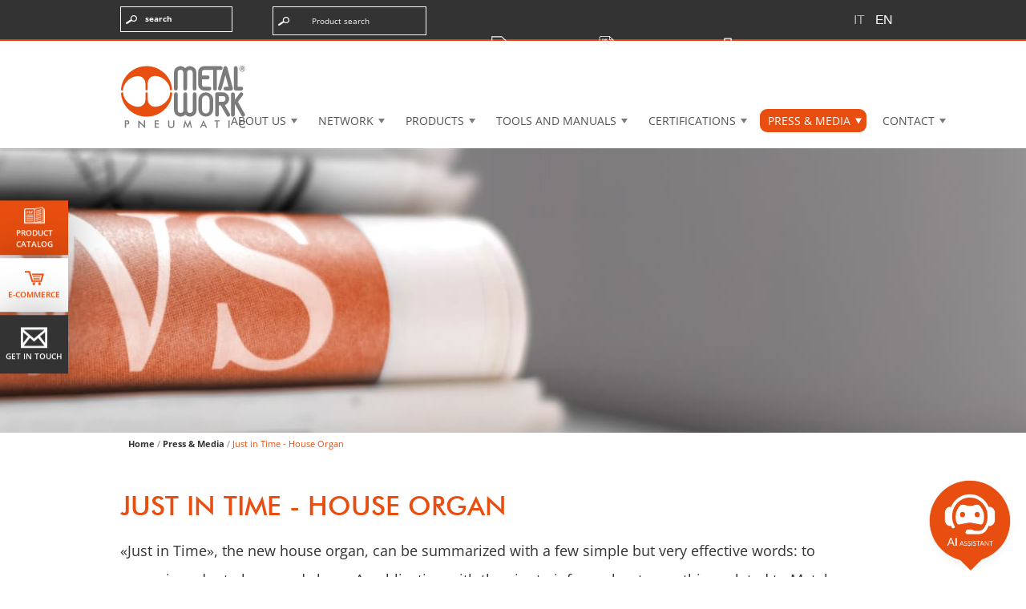

--- FILE ---
content_type: text/html; charset=UTF-8
request_url: https://metalwork.it/pneumatic-components/just-time-house-organ-0024198.html
body_size: 18873
content:
<!DOCTYPE html>
<html lang="en">
    <head>
        <meta charset="utf8">
        <title>Just in Time - House Organ | Metal Work</title>
        <meta name="description" content="Just in Time, Metal Work house organ, is a publication&nbsp;with the aim to inform about everything related to Metal Work world">
        <meta name="keywords" content="">
                
        <meta name="viewport" content="width=device-width,initial-scale=1,minimum-scale=0.5,maximum-scale=3,user-scalable=yes">

		<link rel="stylesheet" type="text/css" href="/css/top_stripe.css">
        <link rel="stylesheet" type="text/css" href="/css/base.css">
        <link rel="stylesheet" type="text/css" href="/css/form.css">
        <link rel="stylesheet" type="text/css" href="/inc_js/lib/External/fancyapps/jquery.fancybox.css">
        <link rel="stylesheet" type="text/css" href="/fonts/Open-Sans/style.css">
        <link rel="stylesheet" type="text/css" href="/fonts/FuturaBT-Medium/styles.css">
        <link rel="stylesheet" type="text/css" href="/fonts/Futura-Condensed-Medium/styles.css">
        <link rel="stylesheet" type="text/css" href="/fonts/Futura-Com/style.css">		
		<link rel="stylesheet" type="text/css" href="/css/font-icons.css">
		<link rel="stylesheet" type="text/css" href="/css/homepage_new.css">
        <script type="text/javascript">
        //<!--
            /* nascondo l'html per poi mostrarlo in modo che non si avverta sfarfallio per la comparsa/scomparsa alert noscript */
            document.getElementsByTagName('html')[0].className = 'hidden';
        //-->
        </script>
		
		
<!-- Google Tag Manager -->
<script>(function(w,d,s,l,i){w[l]=w[l]||[];w[l].push({'gtm.start':
new Date().getTime(),event:'gtm.js'});var f=d.getElementsByTagName(s)[0],
j=d.createElement(s),dl=l!='dataLayer'?'&l='+l:'';j.async=true;j.src=
'https://www.googletagmanager.com/gtm.js?id='+i+dl;f.parentNode.insertBefore(j,f);
})(window,document,'script','dataLayer','GTM-KXPGZM6');</script>
<!-- End Google Tag Manager -->

<meta name="google-site-verification" content="X2r-n2xpnA2Nx_J0f-0LyY9jVXzNQZkIbm_DIqVn0fE" />

<script type="text/javascript">
var _iub = _iub || [];
_iub.csConfiguration = {"siteId":3983254,"cookiePolicyId":65243241,"storage":{"useSiteId":true}};
_iub.csLangConfiguration = {"it":{"cookiePolicyId":65243241},"en-GB":{"cookiePolicyId":40122587}};
</script>
<script type="text/javascript" src="https://cs.iubenda.com/autoblocking/3983254.js"></script>
<script type="text/javascript" src="//cdn.iubenda.com/cs/gpp/stub.js"></script>
<script type="text/javascript" src="//cdn.iubenda.com/cs/iubenda_cs.js" charset="UTF-8" async></script>
        <link rel="stylesheet" type="text/css" href="/css/chi_siamo.css">
		<style>
			 main > .stripe {
				margin-right: 80px;
			}
		</style>		
    </head>
    <body>

        <div class="icon-bar">
	<a href="/pneumatic-components/download-brochure-catalogues-0001772.html" class="catalogo_prodotti" target="_blank">
		<span class="icon"><svg id="Capa_1" data-name="Capa 1" xmlns="http://www.w3.org/2000/svg" width="28" height="23" viewBox="0 0 28 23"><defs></defs><path class="cls-2" d="M23.9,4.6V2.1L18.9,3l-2.4.4-2,.4h0V20.1l9.5-1.8V4.6Zm-3.2,0,1.8-.5V5L15.8,6.9,15.6,6Zm1.8,1.8.2.9L15.8,9.2l-.2-.9Zm0,2.3.2.9-6.9,1.9-.2-.9Zm0,2.3.2.9-6.9,1.9-.2-.9Zm-6.8,7.5-.2-.9,7.1-1.9.2.9Zm.1-2.4-.2-.9,7.1-1.9.2.9Z"/><polygon class="cls-2" points="25.6 20.2 25.6 4.6 25.6 3.9 24.8 3.9 24.8 4.6 24.8 19.1 18.9 20.2 25.6 20.2"/><polygon class="cls-1" points="10.3 9.4 10.6 9.4 10.6 8.1 11.9 8.1 11.9 7.9 11.9 7.6 10.6 7.6 10.6 7 12.1 7 12.1 6.7 12.1 6.4 10 6.4 10 9.4 10.3 9.4 10.3 9.4"/><polygon class="cls-1" points="15.4 17.6 15.7 18.5 22.7 16.6 22.5 15.7 15.4 17.6"/><polygon class="cls-1" points="22.7 5 22.6 4.6 22.5 4.1 20.7 4.6 15.6 6 15.8 6.9 22.7 5"/><polygon class="cls-1" points="22.7 11.8 22.5 11 15.6 12.9 15.8 13.8 22.7 11.8"/><polygon class="cls-1" points="22.7 9.6 22.5 8.7 15.6 10.6 15.8 11.5 22.7 9.6"/><polygon class="cls-1" points="22.7 7.3 22.5 6.4 15.6 8.3 15.8 9.2 22.7 7.3"/><polygon class="cls-1" points="15.5 15.2 15.7 16.1 22.8 14.2 22.6 13.3 15.5 15.2"/><path class="cls-1" d="M27,21.4V4.6h-.5V3H24.8V1L14,3H1.5V4.6H1V21.4ZM24.8,4.6V3.9h.8V20.2H18.9l5.9-1.1Zm-10.4,0V3.9h0l2-.4L18.9,3l5.1-.9V18.4l-9.5,1.8V4.6ZM2.4,4.6V3.9H13.6V20.2H2.4Z"/><path class="cls-1" d="M8.2,9.4h0a1.2,1.2,0,0,0,1-.4,1.8,1.8,0,0,0,.3-1.2,1.6,1.6,0,0,0-.3-1.1,1.2,1.2,0,0,0-.9-.4H7v3H8.2ZM7.6,6.9h.6a.6.6,0,0,1,.5.2,1.1,1.1,0,0,1,.2.7,1.3,1.3,0,0,1-.2.8.7.7,0,0,1-.6.3H7.6Z"/><path class="cls-1" d="M4.8,9.4h0V8.3h.6a1.1,1.1,0,0,0,.8-.3,1,1,0,0,0,.3-.7.9.9,0,0,0-.3-.7,1.1,1.1,0,0,0-.8-.2H4.2v3h.6Zm0-2.5h.9a.4.4,0,0,1,.1.3.4.4,0,0,1-.1.3H4.8Z"/><rect class="cls-1" x="3.7" y="10.8" width="8.6" height="0.89"/><rect class="cls-1" x="3.7" y="13.1" width="8.6" height="0.89"/><rect class="cls-1" x="3.6" y="17.9" width="8.8" height="0.89"/><rect class="cls-1" x="3.6" y="15.4" width="8.8" height="0.89"/></svg></span>
		<span class="testoIco">product<br>catalog</span>
	</a> 
	<a href="https://ecommerce.metalwork.it/store/mw/en/" class="ecommerce">
		<span class="icon"><svg id="Layer_1" data-name="Layer 1" xmlns="http://www.w3.org/2000/svg" width="26" height="20" viewBox="0 0 26 20"><defs></defs><path class="cls-1" d="M12.1,15.3A1.7,1.7,0,1,0,13.9,17,1.7,1.7,0,0,0,12.1,15.3Z"/><path class="cls-1" d="M19.2,15.3A1.7,1.7,0,1,0,21,17,1.7,1.7,0,0,0,19.2,15.3Z"/><polygon class="cls-1" points="20.7 7.5 10.7 7.5 11.1 8.8 20.3 8.8 20.7 7.5"/><polygon class="cls-1" points="19.5 11.4 19.9 10.1 11.5 10.1 11.9 11.4 19.5 11.4"/><polygon class="cls-1" points="9.7 4.3 10.3 6.2 22.4 6.2 20.4 12.7 11 12.7 7.4 1 1 1 1 2.9 6 2.9 9.5 14.7 21.8 14.7 25 4.3 9.7 4.3"/></svg></span>
		<span class="testoIco">E-Commerce</span>
	</a>
	<a href="https://www.metalwork.it/contact" class="contatti"  target="_blank">
		<span class="icon"><img src="/immagini_layout/icone/contatti.svg" style="width: 33px;" alt="contact icon")></span>
		<span class="testoIco">Get in touch</span>
	</a>
</div>
<div id="contenitore">
                <div id="alert_noscript" role="alert">
        <!-- TESTO CHE COMPARE SE JAVASCRIPT È DISABILITATO -> viene rimosso tramite javascript -->
        Warning, javascript is disabled in your browser; This could compromise your navigation experience on this site.
    </div>


    <script src="/inc_js/accessibility-menu.js"></script>

    <script src="/inc_js/control-input-header.js"></script>

<!-- Google Tag Manager (noscript) -->
<noscript><iframe src="https://www.googletagmanager.com/ns.html?id=GTM-KXPGZM6"
height="0" width="0" style="display:none;visibility:hidden"></iframe></noscript>
<!-- End Google Tag Manager (noscript) -->


    <!--
        INTESTAZIONE
    -->
    <header id="intestazione" class="clearfix">

        <div>
            <!--
                PULSANTE APRI/CHIUDI RESPONSIVE
            -->
            <input type="checkbox" id="menu_nav_toggler" class="desk_hidden menu_toggler" aria-hidden="true">
            <label for="menu_nav_toggler" class="desk_hidden menu_toggler_label" id="menu_nav_toggler_label" aria-label="Clicca per aprire e chiudere il menu (solo per versioni responsive)" aria-controls="menu_nav">
                <img class="open" src="/immagini_layout/icone/menu_open.svg" alt="Apri">
                <img class="close" src="/immagini_layout/icone/menu_close.svg" alt="Chiudi">
            </label>

            <!--
                LOGO
            -->
            <h1 id="logo" class="special_font_1 animate_on_load">
                <a href="/pneumatic-components/homepage-0000133.html" rel="nofollow">
                    <img src="/immagini_layout/loghi/METALWORK-logo.svg" alt="Metal Work">
                </a>
            </h1>


            <!--
                MENU NAVIGAZIONE PRINCIPALE
            -->
            <nav id="menu_nav" class="clearfix">

                <!-- MENU PRINCIPALE -->
                <ul id="menu_site" class="reset" role="menubar">
                    <li class="desk_hidden">
                        <a href="/pneumatic-components/homepage-0000133.html">Homepage</a>
                    </li>
                    <li class="has_submenu">
                        <a href="#" rel="nofollow"
						
						
						>About US</a>
                        <ul class="reset submenu">
							
                            <li><a href="/pneumatic-components/history-0000185.html">Our History</a></li>
                            
                            <li><a href="/pneumatic-components/sustainability-0069093.html">Governance and Sustainability</a></li>
                            
                            <li><a href="/pneumatic-components/structure-group-numbers-0001216.html">Structure &amp; Group Numbers</a></li>
                            
                            <li><a href="/showForm.php?template=financial_report&language=1002">Financial Reports</a></li>
							<li><a href="https://www.fondazionebonatti.it/">Fondazione Erminio Bonatti</a></li>
                        </ul>
                    </li>
                    <li class="has_submenu">
                        <a href="#" rel="nofollow"
						
						
						>Network</a>
                        <ul class="reset submenu">
							
								
									<li><a href="/pneumatic-components/italian-sales-network-0000595.html">Italian Sales Network</a></li>
								
                            
								
									<li><a href="/pneumatic-components/world-sales-network-0000600.html">World Sales Network</a></li>
								
                            
							
                        </ul>
                    </li>
                    <li class="has_submenu">
                        <a href="#" rel="nofollow" id="prod"
						
						
						>Products</a>
                        <ul class="reset submenu" id="list">
							
								
									<li><a href="https://ecommerce.metalwork.it/store/mw/en/" target="_blank">Search product</a></li>
								
                            
								
									<li><a href="https://ecommerce.metalwork.it/store/mw/en/Catalogue/Actuators/c/01" target="_blank">Actuators</a></li>
								
                            
								
									<li><a href="https://ecommerce.metalwork.it/store/mw/en/Catalogue/Valves/c/02" target="_blank">Valves</a></li>
								
                            
								
									<li><a href="https://ecommerce.metalwork.it/store/mw/en/Catalogue/FRL-units/c/03" target="_blank">FRL Units</a></li>
								
                            
								
									<li><a href="https://ecommerce.metalwork.it/store/mw/en/Catalogue/Fittings-and-accessories/c/04" target="_blank">Fittings and accessories</a></li>
								
                            
								
									<li><a href="https://ecommerce.metalwork.it/store/mw/en/Catalogue/Kit-Pneumatic-Motion/c/05" target="_blank">Kit Pneumatic motion</a></li>
								
                            
								
									<li><a href="/pneumatic-components/top-products-0001332.html">Top Products</a></li>
								
                            
								
									<li><a href="/pneumatic-components/Industry-40-0014330.html">Industry 4.0</a></li>
								
                            
								
									<li><a href="/pneumatic-components/green-deal-0061373.html">Energy saving</a></li>
								
                            
							
								<li id="new"><a href="/pneumatic-components/product-news-0001226.html">Product news</a></li>
              
							
								<li><a href="/pneumatic-components/-0006468.html">Industrial Sectors</a></li>
                            
								<li><a href="/pneumatic-components/custom-products-series-0033369.html">Custom Products</a></li>
                        </ul>
                    </li>
					
                    <li class="has_submenu">
						<a href="#" rel="nofollow"
						
						>Tools and manuals</a>
						<ul class="reset submenu">
							
                <li><a href="/pneumatic-components/graphic-configurators-0046417.html">Graphic configurators</a></li>
              
                <li><a href="/pneumatic-components/software-download-0000212.html">Software download</a></li>
              
                <li><a href="/pneumatic-components/Engineering-tools-0000235.html">Engineering tools</a></li>
              
                <li><a href="/pneumatic-components/Circuit-design-tools-0008028.html">Circuits Design Tools</a></li>
              
                <li><a href="/pneumatic-components/manuals-0000215.html">Manuals</a></li>
              
                <li><a href="/pneumatic-components/product-reliability-0001405.html">Product reliability B10d</a></li>
              
                <li><a href="/pneumatic-components/compatibility-materials-0001408.html">Compatibility and materials</a></li>
              
						</ul>
					</li>
                    <li class="has_submenu">
						<a href="#" rel="nofollow"
						
						
						>Certifications</a>
						<ul class="reset submenu">
							
									<li><a href="/pneumatic-components/certificates-products-0000888.html">Product Declarations and Certificates</a></li>
                            
									<li><a href="/pneumatic-components/safety-directive-0001162.html">Declarations and Certificates Safety Products</a></li>
                            
									<li><a href="/pneumatic-components/certificati-azienda-0001151.html">Company certificates</a></li>
                            
						</ul>
					</li>
                    <li class="has_submenu">
                        <a href="#" rel="nofollow"
						
						
						class="attivo"
						
						>Press & Media</a>
                        <ul class="reset submenu">
							
                            <li><a href="/pneumatic-components/company-news-0000173.html">Company News</a></li>
                            
                            <li><a href="/pneumatic-components/company-fairs-0001222.html">Company Fairs</a></li>
                            
                            <li><a href="/pneumatic-components/press-kit-0001224.html">Press Kit</a></li>
                            
                            <li><a href="/pneumatic-components/download-brochure-catalogues-0001772.html">Download Brochure &amp; Catalogues</a></li>
                            
                            <li><a href="/pneumatic-components/just-time-house-organ-0024198.html">Just in Time - House Organ</a></li>
                            
                            <li><a href="/pneumatic-components/photogallery-0001456.html">Photogallery</a></li>
                            
                        </ul>
                    </li>
                    <li class="has_submenu">
                        <a href="#" rel="nofollow" id="contatti"
						
						
						
						
						>Contact</a>
                        <ul class="reset submenu" id="list2" style="min-width: 207px;" >
						              
                <li id="corsi"><a href="/pneumatic-components/training-courses-0001220.html">Pneumatic and Electropneumatic Training Courses</a></li>
              
						
						    <li><a href="/pneumatic-components/work-with-us-0038960.html">Work with us</a></li>
                        
                          <!--  <li><a href="/pneumatic-components/showForm.php?template=work_with_us&masterPage=contatti_posizioni_aperte.html&language=1002">Work with us</a></li> -->
							<li><a href="/contact">Info request</a></li>
							<li><a href="https://get.teamviewer.com/metalwork_qs">Teamviewer technical support</a></li>
                        </ul>
                    </li>
                </ul>

                <div class="top_stripe">
                <p class='skip-menu'><a href='#accessibility-skip-menu' class='skip-container'>Skip to content</a></p>  
                    <!-- FORM DI RICERCA -->
                   <!-- Form di ricerca principale -->
<form id="search_form" method="get" action="/showPage.php" role="search" aria-label="Search the website">
    <input name='template' type='hidden' value='istituzionale'>
    <input name='masterPage' type='hidden' value='risultato_ricerca.html'>
    <input type="hidden" name="language" value="1002">
    <fieldset>
        <legend class="sr-only">Main search</legend>
        <label class="ricerca">
            <span class="placeholder"><b>Search</b></span>
            <input 
                type="search" 
                name="search" 
                id="search"
                aria-label="Enter the terms you want to search for"
                aria-required="true"
                required
            >
        </label>
        <button type="submit">Search</button>
    </fieldset>
</form>

<a href="https://ecommerce.metalwork.it/store/mw/en/" class="new-link">
                    <div id="search_form_products">
                        <div class="relative ricerca">
                            <p class="p-new-link">Product search</p>
                        </div>                
                    </div>
                </a>			

                    <!-- MENU LINGUE -->
                    <ul id="lang_menu" class="reset clearfix" role="menu">
                        <li aria-label="Vedi il sito in Italiano">
                            <a class="bottom right has_tooltip auto_tooltip" href="/componenti-pneumatici/homepage-0000102.html" data-tooltip="Vedi il sito in Italiano">
                                <img src="/immagini_layout/IT.svg" alt="it">
                            </a>
                        </li>
                        <li aria-label="View website in english">
                            <a class="bottom right has_tooltip auto_tooltip nonopaco" href="/pneumatic-components/homepage-0000133.html" data-tooltip="View website in english">
                                <img src="/immagini_layout/EN.svg" alt="en">
                            </a>
                        </li>
                    </ul>

                    <!-- MENU CON PULSANTI SPECIALI -->
                    <ul id="special_menu" class="reset clearfix">
                       <!-- <li class="areaftp">
                            <a href="ftp://ftp.metalwork.it/ ">
                                <span class="icon"><?xml version="1.0" encoding="UTF-8"?>
<svg width="26" height="20" data-name="Layer 1" version="1.1" viewBox="0 0 26 20" xmlns="http://www.w3.org/2000/svg" xmlns:cc="http://creativecommons.org/ns#" xmlns:dc="http://purl.org/dc/elements/1.1/" xmlns:rdf="http://www.w3.org/1999/02/22-rdf-syntax-ns#">
 <metadata>
  <rdf:RDF>
   <cc:Work rdf:about="">
    <dc:format>image/svg+xml</dc:format>
    <dc:type rdf:resource="http://purl.org/dc/dcmitype/StillImage"/>
   </cc:Work>
  </rdf:RDF>
 </metadata>
 <g transform="matrix(.060795 0 0 .06054 -3.0922 -2.5666)">
  <path class="cls-1" d="m216.75 247.02 7.529-4.346c3.068-1.771 4.12-5.695 2.348-8.766l-14.265-24.707c-1.188-2.059-3.345-3.21-5.562-3.21-1.089 0-2.191 0.277-3.201 0.861l-7.529 4.347c-1.033 0.596-2.13 0.869-3.198 0.869-3.352 0-6.426-2.68-6.426-6.426v-8.693c0-3.543-2.872-6.417-6.416-6.417h-28.531c-3.544 0-6.417 2.872-6.417 6.417v8.693c0 3.747-3.075 6.426-6.426 6.426-1.068 0-2.164-0.273-3.198-0.869l-7.529-4.347c-1.01-0.583-2.113-0.86-3.201-0.861-2.219 0-4.374 1.151-5.562 3.21l-14.266 24.708c-1.772 3.07-0.721 6.994 2.348 8.766l7.529 4.346c4.277 2.471 4.277 8.645 0 11.114l-7.529 4.347c-3.069 1.771-4.12 5.695-2.348 8.765l14.265 24.708c1.188 2.059 3.346 3.209 5.562 3.209 1.089 0 2.191-0.277 3.201-0.861l7.529-4.346c1.034-0.597 2.13-0.869 3.198-0.869 3.352 0 6.426 2.68 6.426 6.426v8.692c0 3.544 2.872 6.417 6.417 6.417h28.529c3.544 0 6.417-2.873 6.417-6.417v-8.692c0-3.746 3.075-6.426 6.426-6.426 1.068 0 2.164 0.272 3.198 0.869l7.529 4.346c1.01 0.584 2.113 0.861 3.201 0.861 2.219 0 4.374-1.15 5.562-3.209l14.265-24.708c1.772-3.069 0.721-6.993-2.348-8.765l-7.529-4.347c-4.275-2.47-4.275-8.646 2e-3 -11.115zm-50.986 24.594c-10.514 0-19.036-8.523-19.036-19.037s8.523-19.035 19.036-19.035 19.036 8.523 19.036 19.035c0 10.514-8.523 19.037-19.036 19.037z"/>
  <path class="cls-1" d="m211.8 70.39c-3.442-3.44-9.02-3.44-12.463 0-3.441 3.442-3.441 9.021 0 12.462l15.747 15.746c-57.875 2.866-104.72 48.326-109.79 105.6l1.302-2.257c3.728-6.456 10.676-10.467 18.133-10.465 0.157 0 0.313 0.014 0.472 0.019 9.929-41.277 45.921-72.497 89.528-75.208l-15.389 15.387c-3.441 3.441-3.441 9.021 0 12.462 1.722 1.72 3.976 2.581 6.231 2.581s4.511-0.86 6.23-2.581l30.645-30.644c1.652-1.653 2.58-3.895 2.58-6.23 0-2.337-0.928-4.579-2.58-6.231z"/>
  <path class="cls-1" d="m323.15 115.47c19.567 0 35.485-15.918 35.485-35.485 0-19.568-15.918-35.486-35.485-35.486-19.566 0-35.485 15.918-35.485 35.485-1e-3 19.566 15.918 35.486 35.485 35.486z"/>
  <path class="cls-1" d="m392.28 211.13v-48.783c0-13.503-8.678-25.478-21.511-29.681l-0.059-0.02-18.77-3.108c-1.598-0.491-3.305 0.354-3.879 1.93l-21.297 58.434c-1.229 3.371-5.996 3.371-7.225 0l-21.297-58.434c-0.464-1.272-1.665-2.07-2.952-2.07-0.306 0-19.695 3.244-19.695 3.244-12.938 4.312-21.583 16.305-21.583 29.867v48.621c0 7.287 5.907 13.192 13.192 13.192h111.88c7.289 0 13.196-5.906 13.196-13.192z"/>
  <path class="cls-1" d="m407.96 222.79c-0.736 10.083-9.009 16.259-19.095 16.989-7.729 44.236-45.092 78.395-90.802 81.236l15.386-15.387c3.442-3.443 3.442-9.021 0-12.463-3.442-3.44-9.02-3.44-12.462 0l-30.644 30.645c-3.441 3.441-3.441 9.021 0 12.463l30.644 30.643c1.721 1.72 3.976 2.58 6.23 2.58s4.511-0.86 6.23-2.58c3.442-3.441 3.442-9.021 0-12.463l-15.745-15.746c61.312-3.035 110.26-53.867 110.26-115.92z"/>
  <path class="cls-1" d="m330.89 128.87c-0.817-0.891-2.014-1.339-3.224-1.339h-9.022c-1.209 0-2.405 0.449-3.224 1.339-1.266 1.38-1.45 3.373-0.552 4.93l4.823 7.271-2.258 19.046 4.446 11.827c0.433 1.189 2.115 1.189 2.55 0l4.445-11.827-2.257-19.046 4.822-7.271c0.901-1.557 0.718-3.55-0.549-4.93z"/>
 </g>
</svg>
</span>
                                FTP Area
                            </a>
                        </li> -->
                        <li class="cadenas3d">
                            <a href="http://metalwork.partcommunity.com/3d-cad-models/" target="_blank">
                                <span class="icon"><svg version="1.1" id="Capa_1" xmlns="http://www.w3.org/2000/svg" xmlns:xlink="http://www.w3.org/1999/xlink" x="0px" y="0px"
	 width="29px" height="25px" viewBox="0 0 512 512" enable-background="new 0 0 512 512" xml:space="preserve">
	 <path class="cls-1" d="M432.112,494.5H56.178v-477h264.337l111.597,104.622v67.86h-22.207v-58.239l-98.172-92.036H78.385v432.586
		h331.52v-51.468h22.207V494.5z M455.823,402.783H133.457V205.159h322.365V402.783z M155.664,380.577h277.952V227.365H155.664
		V380.577z"/>
	<path class="cls-1" d="M184.933,328.268c3.687,4.175,8.083,7.557,13.188,10.152c5.105,2.592,10.737,3.889,16.897,3.889
		c3.484,0,7.05-0.446,10.697-1.339c3.647-0.889,7.07-2.186,10.271-3.89c3.2-1.701,6.078-3.784,8.632-6.26
		c2.552-2.471,4.514-5.327,5.893-8.569l-13.735-7.901c-0.973,2.351-2.271,4.358-3.891,6.017c-1.622,1.66-3.385,3.021-5.287,4.073
		c-1.905,1.054-3.912,1.823-6.018,2.309c-2.108,0.487-4.133,0.73-6.077,0.73c-3.729,0-7.153-0.809-10.272-2.431
		c-3.12-1.621-5.795-3.769-8.022-6.443c-2.231-2.674-3.952-5.774-5.167-9.3c-1.217-3.525-1.824-7.19-1.824-11
		c0-3.404,0.527-6.826,1.581-10.271c1.052-3.444,2.612-6.523,4.678-9.24c2.067-2.714,4.661-4.924,7.781-6.625
		c3.12-1.7,6.788-2.552,11.002-2.552c1.945,0,3.93,0.224,5.957,0.668c2.024,0.446,3.97,1.155,5.835,2.129
		c1.864,0.97,3.606,2.289,5.227,3.951c1.621,1.662,2.998,3.706,4.133,6.138l12.886-8.875c-2.839-5.592-7.154-10.129-12.946-13.615
		c-5.795-3.481-12.663-5.227-20.605-5.227c-6.728,0-12.724,1.258-17.991,3.77c-5.27,2.512-9.726,5.794-13.372,9.846
		c-3.647,4.053-6.424,8.651-8.327,13.797c-1.905,5.147-2.857,10.354-2.857,15.62c0,5.513,1.034,10.923,3.101,16.227
		C178.367,319.354,181.242,324.095,184.933,328.268z"/>
	<path class="cls-1" d="M277.378,320.061h30.148l8.022,21.517h17.262l-32.822-86.309h-14.83l-32.944,86.309h17.262L277.378,320.061
		z M292.573,274.355l11.914,33.916h-24.313L292.573,274.355z"/>
	<path class="cls-1" d="M391.222,338.479c5.227-2.067,9.705-4.983,13.433-8.752c3.727-3.77,6.583-8.308,8.57-13.616
		c1.985-5.308,2.978-11.243,2.978-17.809c0-5.915-0.892-11.487-2.674-16.715c-1.785-5.226-4.457-9.785-8.021-13.675
		c-3.569-3.891-8.007-6.97-13.313-9.239c-5.309-2.268-11.487-3.405-18.538-3.405h-31.363v86.309h31.363
		C380.139,341.577,385.996,340.544,391.222,338.479z M359.069,269.979h14.587c4.053,0,7.677,0.69,10.881,2.067
		c3.201,1.378,5.897,3.323,8.085,5.835c2.188,2.512,3.848,5.513,4.983,8.994c1.134,3.484,1.701,7.291,1.701,11.427
		c0,4.052-0.567,7.821-1.701,11.306c-1.136,3.484-2.776,6.503-4.924,9.057c-2.148,2.552-4.821,4.558-8.022,6.016
		c-3.202,1.46-6.868,2.189-11.001,2.189H359.07L359.069,269.979L359.069,269.979z"/>
</svg>
</span>
                                3d cadenas
                            </a>
                        </li>
						<li class="casehistory">
                            <a href="https://www.metalwork.it/componenti-pneumatici/case-history-0069826.html" target="_blank">
                                <span class="icon"><?xml version="1.0" encoding="UTF-8"?>
<svg id="Livello_1" data-name="Livello 1" xmlns="http://www.w3.org/2000/svg" width="" height="24" viewBox="0 0 497.0066 448.9204">
  <path class="cls-1" d="M490.4266,409.89c-17.65-17.8-35.2-35.7-52.87-53.48-6.19-6.23-13.73-8.29-22.24-5.96-2.33,.64-3.81,.25-5.49-1.51-5.9-6.21-11.84-12.42-18.09-18.27-2.88-2.7-3.07-4.32-.65-7.67,36.8-50.95,8.35-122.31-53.5099-134.39-2.98-.58-3.47-1.87-3.46-4.53,.09-30.08,.02-60.16,.12-90.25,.02-3.78-.79-6.72-3.71-9.42-29.35-27.09-58.61-54.29-87.85-81.49-2.15-2-4.49-2.92-7.39-2.92C170.2666,.06,105.2366,.02,40.2165,.14,16.1465,.18,.0166,16.65,.0166,40.92-.0034,158.98-.0034,277.04,.0066,395.1c.01,24.71,16.32,41,40.98,41.0099h252.33c24.51-.0099,40.69-16.08,40.83-40.6,.07-11.32,.03-22.64,0-33.96-.0099-2.2-.12-3.77,2.98-4.3,13.94-2.36,26.54-7.96,37.52-16.91,2.04-1.67,3.11-1.25,4.72,.42,6.39,6.64,12.86,13.22,19.41,19.7,1.57,1.56,1.84,2.84,1.1801,5-2.72,8.96-.75,16.89,5.91,23.57,3.08,3.1,6.15,6.21,9.22,9.32,14.07,14.28,28.08,28.63,42.2401,42.83,13.43,13.47,32.99,8.72,38.8-9.29,.19-.58,.58-1.09,.88-1.64v-8.73c-1.68-4.17-3.29-8.32-6.58-11.63ZM244.3266,26.54c20.8199,19.29,40.75,37.74,61.58,57.04h-32.35c-5.98,0-11.96,.14-17.92-.05-6.81-.23-11.15-4.19-11.25-10.76-.21-15-.06-29.99-.06-46.23Zm73.93,369.5099c-.1,14.4901-9.45,24.11-23.98,24.13-84.7599,.09-169.5099,.08-254.27,0-14.63-.02-23.81-9.37-23.92-24.1-.15-19.24-.04-38.49-.04-57.74,0-98.65,.02-197.31-.03-295.96,0-6.64,.85-12.89,5.3-18.16,4.68-5.55,10.74-8.2,17.89-8.2,61.79-.04,123.58,0,185.36-.11,3.2,0,3.66,1.11,3.64,3.9-.11,16.98-.09,33.96-.05,50.94,.04,17.56,11.21,28.63,28.86,28.65,18.93,.02,37.85,.1,56.78-.08,3.56-.04,4.6,.77,4.58,4.49-.18,26.36-.17,52.72-.01,79.08,.02,3.53-.86,4.48-4.46,4.84-19.14,1.89-35.67,9.75-49.46,23.12-2.29,2.22-4.51,3.04-7.61,3.02-19.09-.12-38.18,.06-57.2599-.16-3.72-.04-4.51,1-4.45,4.56,.19,11.58,.03,11.59,11.49,11.59,12.94,0,25.88,.04,38.82-.04,2.73-.01,3.95,.22,2.27,3.37-4.7401,8.9-7.8101,18.41-8.85,28.46-.33,3.14-2.26,2.54-4.09,2.55-11.65,.02-23.3,.21-34.94-.1-4.02-.11-4.72,1.25-4.65,4.87,.19,11.14,.05,11.14,11.43,11.14,9.38,0,18.76,.03,28.14-.0099,2.07-.01,3.72-.06,3.99,2.8,1.13,12.08,5.11,23.25,11.16,33.72,.22,.38,.23,.87,.46,1.81-17.3,0-34.12,.09-50.94-.09-3.45-.03-4.28,.97-4.25,4.32,.11,11.64-.02,11.64,11.38,11.64,17.63,0,35.27,.04,52.9-.05,2.71-.01,4.79,.55,6.92,2.48,13.57,12.3,29.57,19.45,47.77,21.39,3.21,.34,4.3,1.05,4.23,4.46-.24,11.15-.03,22.31-.11,33.47Zm3.3-53.45c-36.62,.04-67.44-31.8-67.41-69.76,.03-38.28,30.6801-69.71,67.94-69.67,38.58,.05,69.13,31.08,69.19,69.96,.06,35.06-27.72,69.43-69.72,69.47Zm155.67,89.46c-2.56,1.5-5.07,.94-7.13-.94-2.74-2.49-5.29-5.2-7.89-7.84-14.63-14.82-29.25-29.64-43.88-44.45-1.72-1.74-3.41-3.47-3.57-6.1-.04-2.88,1.53-4.89,3.77-6.36,2.31-1.51,4.64-.95,6.76,.56,.78,.56,1.45,1.29,2.13,1.97,16.77,17.01,33.54,34.02,50.32,51.01,1.61,1.64,3.15,3.26,3.14,5.75-.01,2.82-1.25,5-3.65,6.4Z"/>
  <path class="cls-1" d="M166.1366,216.39c-.02-6.99-2.66-9.67-9.66-9.68-33.31-.04-66.62-.03-99.93,0-7.22,.01-9.91,2.76-9.92,9.99-.02,35.89-.02,71.78,0,107.67,.01,7.17,2.76,9.9,9.98,9.91,33.15,.02,66.3,.01,99.44,0,7.58-.01,10.08-2.54,10.09-10.22,.03-17.94,.0099-35.89,.0099-53.83,0-17.95,.03-35.89-.0099-53.84Zm-20.2,102.1c-26.37-.19-52.74-.17-79.1-.0099-3.61,.02-4.19-1.27-4.18-4.46,.11-29.11,.1-58.23,.01-87.34-.01-3,.51-4.16,3.9-4.14,26.53,.15,53.06,.15,79.59,0,3.55-.02,4.23,1.1,4.19,4.38-.17,14.55-.07,29.11-.07,43.67,0,14.39-.11,28.79,.08,43.19,.04,3.42-.55,4.74-4.42,4.71Z"/>
  <path class="cls-1" d="M166.9061,384.68c-35.8814,0-71.7631-.0595-107.6439,.088-3.7678,.0155-4.871-.8836-4.7894-4.7403,.239-11.2863,.0578-11.2901,11.3321-11.2901,69.5001,0,139.0002,.0511,208.4999-.1166,4.5617-.011,5.4967,1.3125,5.375,5.5551-.3013,10.4979-.0962,10.5038-10.4632,10.5038-34.1035,0-68.207,0-102.3105,0Z"/>
  <path class="cls-1" d="M151.1166,82.75c-1.47-.95-3.27-1.42-4.72-2.41-2.42-1.64-7.97-1.4-6.34-5.57,1.45-3.72,6.09-1.78,9.04-.46,2.55,1.13,3.24,.43,4.1-1.79,2.03-5.27,1.86-5.74-3.55-7.29-4.3199-1.2401-8.65-1.4-12.84,.3-4.02,1.64-6.48,4.6-6.88,9.14-.42,4.65,1.19,8.27,5.18,10.66,1.64,.98,3.56,1.5,5.27,2.4,2.4,1.28,6.85,1.58,5.81,5.2-1.15,4-5.34,2.27-8.43,2.01-.32-.02-.65-.13-.92-.29-4.03-2.41-6.71-1.8-7.67,3.64-4.14-10.13-7.99-19.97-12.12-29.69-1.27-2.98-3-3.4901-5.87-3.51-2.81-.02-4.24,.8-5.4,3.46-4.35,9.94-8.0699,20.13-12.0099,30.58q-2.45-5.71-8.1801-4.36c-7.9,1.85-12.61-1.78-12.8199-9.88-.27-9.97,5.85-14.17,15.19-10.42,.8799,.36,1.74,.8,2.75,1.27,.79-2.1,1.49-4.05,2.2599-5.97,.6-1.47,.19-2.39-1.24-3.09-9.6-4.7-23.36-2.94-27.51,9.98-2.48,7.72-2.06,15.53,3.62,21.92,5.46,6.15,12.71,6.29,20.16,4.59,1.95-.44,3.85-.23,5.77-.23,3.41,0,8.54,2.91,9.8199-3.4,.6801-3.38,2.19-5.01,5.88-4.51,3.81,.51,8.7401-1.71,9.73,4.7,.29,1.91,.82,3.81,3.6,3.5,5.99-.6801,11.93-.52,17.87,.7599,2.54,.55,5.17-.15,7.64-.93,4.37-1.4,7.19-4.35,7.74-8.99,.56-4.66-.82-8.66-4.93-11.32Zm-43.21,3.84c1.07-2.9,2.05-5.54,3.11-8.4,1.98,2.5,2.42,5.35,3.6299,8.4h-6.74Z"/>
  <path class="cls-1" d="M157.6866,134.32c-4.65-.72-9.34-.41-14.02-.05-2.4,.19-3.31,1.25-3.22,3.72,.17,5,.05,10.01,.05,15.02,0,5.17,.05,10.34-.03,15.5-.03,2.04,.34,3.33,2.76,3.59,5.16,.55,10.3,.98,15.42-.14,9.22-2.02,14.4-9.3,14.13-19.75-.25-9.68-5.91-16.47-15.09-17.89Zm4.37,24.25c-1.55,4-5.12,4.92-8.94,5.42-2.47,.33-3.6-.38-3.43-3.04,.17-2.56,.04-5.14,.04-7.71,0-1.44-.24-2.94,.05-4.3199,.46-2.13-1.67-5.4901,1.4901-6.21,3.4-.77,7.25-.15,9.61,3.03,2.92,3.94,2.9,8.42,1.18,12.83Z"/>
  <path class="cls-1" d="M158.4681,84.0128c0-5.1639,.1118-10.3314-.0489-15.4903-.0761-2.4429,.5304-3.4413,3.1848-3.3703,6.4511,.1724,12.9168,.2344,19.3631-.013,3.6765-.1411,2.7804,2.2332,2.738,4.1198-.0452,2.0105,1.0626,4.813-2.9057,4.571-3.3767-.2059-6.7808,.0686-10.1634-.0811-2.1024-.093-2.754,.5888-2.7678,2.7156-.0142,2.1936,.7722,2.7899,2.8108,2.6585,2.2502-.1451,4.5507,.2152,6.769-.087,3.9424-.5372,4.9604,1.0678,4.7971,4.816-.1219,2.797-.5266,4.2379-3.7049,3.8366-2.0652-.2608-4.1906-.0179-6.288-.0572-2.4205-.0454-4.5283-.5708-4.4937,3.4563,.0331,3.8533,1.8816,3.6263,4.428,3.557,3.2255-.0878,6.473,.1919,9.6784-.0764,3.7363-.3128,3.2513,2.0916,3.2101,4.3428-.0391,2.1355,.784,4.548-3.0807,4.3931-6.7676-.2713-13.5565-.1802-20.3313-.0221-2.5634,.0598-3.3326-.7646-3.2485-3.295,.1769-5.3194,.0537-10.6488,.0537-15.9741Z"/>
  <path class="cls-1" d="M135.5912,148.1298c-.157,4.035,.3498,8.7299-.5309,13.3827-1.4105,7.4517-6.748,11.5761-14.983,11.5147-7.9537-.0593-13.2171-4.1197-14.3888-11.5369-1.3175-8.3403-.6379-16.7803-.4392-25.156,.0988-4.1656,4.0028-1.5123,6.1073-2.0733,1.7734-.4727,3.3766-.3002,3.2933,2.5142-.1958,6.6182-.0997,13.2466-.0438,19.8702,.0319,3.7814,.672,7.2917,5.4931,7.589,3.952,.2437,5.9307-2.2051,6.0103-7.5697,.0959-6.4611,.2641-12.9368-.0624-19.3826-.1969-3.8872,2.1906-3.2561,4.2853-3.0341,2.1064,.2232,5.6078-1.723,5.3008,3.0667-.2166,3.3789-.0419,6.7829-.0419,10.8152Z"/>
 <path class="cls-1" d="M71.9781,138.5356c-.5035,3.9702-1.5657,6.8971-6.5097,4.1925-1.1858-.6487-2.812-.569-4.2464-.6662-1.5384-.1042-3.0392,.3343-3.5396,1.9319-.5489,1.7523,.8485,2.6721,2.1489,3.3103,2.453,1.2039,5.0326,2.1514,7.477,3.3708,5.386,2.6868,7.439,6.6778,6.6653,12.6543-.635,4.9047-3.5407,7.788-9.2559,9.1406-5.0378,1.1922-9.8587,.347-14.7222-1.2199-4.8911-1.5758-1.8294-4.3838-1.4024-6.834,.5542-3.1796,2.1358-2.5365,4.2917-1.4208,2.3041,1.1924,4.9165,1.5033,7.5474,1.3282,1.6555-.1102,3.3758-.2026,3.8667-2.1788,.5454-2.1955-.9938-3.2443-2.664-4.0137-2.044-.9416-4.1641-1.7168-6.2254-2.6228-5.4538-2.3972-8.1367-6.5648-7.5544-11.6647,.609-5.3344,3.8067-8.7706,9.6378-10.016,5.0462-1.0778,9.9052-.5337,14.3337,2.3679,.6542,.7411,.6604,1.5242,.1514,2.3406Z"/>
  <path class="cls-1" d="M170.0823,134.8382c4.0995,.9129,8.9316-3.4971,11.7333,1.8041,1.947,3.6841,3.8446,7.3943,5.9785,11.5055,1.5223-2.6545,2.8632-4.8438,4.0611-7.1086q4.0628-7.6816,13.6172-6.3392c-2.4653,4.4793-4.4858,9.0747-7.3232,13.0935-4.4573,6.3131-6.9851,12.9705-5.7603,20.7232,.6598,4.1762-1.9798,3.7498-4.6291,3.7115-2.5746-.0372-5.3473,.5586-4.6791-3.677,1.2249-7.7633-1.3274-14.4195-5.7651-20.743-2.8286-4.0305-4.85-8.6272-7.2334-12.97Z"/>
  <path class="cls-1" d="M71.9781,138.5356c-.0505-.7802-.101-1.5604-.1515-2.3406,1.3202-1.3464,2.7108-2.1271,4.8104-2.0825,7.9024,.1679,15.8227,.3275,23.7114-.0416,3.9864-.1865,3.5232,1.9661,3.4956,4.4284-.027,2.417,.5608,4.632-3.4804,4.5042-7.1616-.2264-7.1715,.0845-7.1715,7.2422,0,6.2917-.2334,12.5953,.0862,18.8707,.1959,3.8458-2.1763,3.3044-4.2684,3.0282-2.0626-.2723-5.524,1.8657-5.3998-2.9615,.1867-7.2549-.1133-14.5233,.1204-21.7754,.1075-3.3376-.3757-5.2461-4.3097-4.5575-3.579,.6264-6.7473,.1961-7.4427-4.3147Z"/>
</svg></span>
                                Case History
                            </a>
                        </li>
                        <li class="intranet">
                            <a href="/pneumatic-components/login-intranet-0000863.html" target="_blank">
                                <span class="icon"><svg version="1.1" id="Layer_1" xmlns="http://www.w3.org/2000/svg" xmlns:xlink="http://www.w3.org/1999/xlink" x="0px" y="0px"
	 width="40px" height="28px" viewBox="0 0 841.889 595.281" enable-background="new 0 0 841.889 595.281"
	 xml:space="preserve">
<path class="cls-1" d="M355.839,483.027h127.152c7.312,0,13.244-5.932,13.244-13.247V342.63c0-7.316-5.931-13.244-13.244-13.244
	h-16.242h-41.154h-26.489h-20.458h-22.81c-7.313,0-13.244,5.928-13.244,13.244v127.15
	C342.594,477.096,348.522,483.027,355.839,483.027z M369.085,355.877h100.66v100.66h-100.66V355.877z"/>
<rect x="135.977" y="355.875" fill="none" width="100.661" height="100.661"/>
<rect x="347.895" y="122.767" fill="none" width="150.107" height="114.788"/>
<rect x="499.861" y="339.962" fill="none" width="70.838" height="70.837"/>
<path class="cls-1" d="M122.732,483.026h127.151c7.313,0,13.243-5.932,13.243-13.247V342.63c0-7.314-5.928-13.247-13.243-13.247
	h-57.395v-30.019h213.684v30.019h26.488v-30.019h199.559v30.021H574.82c-7.311,0-13.24,5.93-13.24,13.244v127.153
	c0,7.312,5.927,13.243,13.24,13.243h127.153c7.313,0,13.246-5.931,13.246-13.243V342.63c0-7.314-5.931-13.244-13.246-13.244h-43.27
	V286.12c0-7.315-5.927-13.246-13.244-13.246h-212.8v-8.829h78.588c7.314,0,13.243-5.928,13.243-13.245V109.521
	c0-7.315-5.928-13.245-13.243-13.245H334.651c-7.313,0-13.246,5.928-13.246,13.245v141.277c0,7.316,5.93,13.246,13.246,13.246
	h71.522v8.829H179.245c-7.316,0-13.246,5.929-13.246,13.245v43.265h-43.268c-7.312,0-13.243,5.93-13.243,13.247v127.15
	C109.487,477.095,115.416,483.026,122.732,483.026z M688.73,355.875v100.661H588.068V355.875H688.73z M347.895,237.555V122.767
	h150.107v114.788H347.895z M135.977,355.875h100.661v100.661H135.977V355.875z"/>
</svg>
</span>
                                Intranet
                            </a>
                        </li>
                        <li class="academy">
                            <a href="http://www.metalwork.my-academy.it/" target="_blank">
                                <span class="icon"><svg version="1.1" id="Capa_1" xmlns="http://www.w3.org/2000/svg" xmlns:xlink="http://www.w3.org/1999/xlink" x="0px" y="0px" width="29" height="24"
	 viewBox="0 0 35 35" style="enable-background:new 0 0 35 35;" xml:space="preserve">
<ellipse class="cls-1" cx="466.1" cy="180.2" rx="15" ry="15"/>
<!-- <polygon class="cls-1" points="7.2,17.5 17.5,21.6 27.8,17.5 17.5,13.4 "/>
<path class="cls-1" d="M11.4,14.5v3.5c0,1.2,2.6,2.6,6.1,2.6s6.1-1.4,6.1-2.6l0,0v-3.5l-6.1,2.5L11.4,14.5z"/> -->
<path class="cls-1" d="M30.7,15.5l1.8-0.7l-15-6l-15,6l7.1,2.8v4.2c0,1.3,0.9,2.4,2.5,3.3c1.4,0.7,3.3,1.1,5.3,1.1s3.9-0.4,5.3-1.1
	c1.6-0.8,2.5-2,2.5-3.3v-4.2l3.6-1.4v8.2h1.8L30.7,15.5L30.7,15.5z M23.6,21.8L23.6,21.8c0,1.2-2.6,2.6-6.1,2.6s-6.1-1.4-6.1-2.6
	v-3.5l6.1,2.5l6.1-2.5V21.8z M17.5,18.9L7.2,14.8l10.3-4.1l10.3,4.1L17.5,18.9z"/>
</svg></span>
                                My Academy
                            </a>
                        </li>
                    </ul>
                </div>

            </nav>

          <!--  <img class="cinquantanni" style="width: 35px;" src="/immagini_layout/50anni.png" alt="50 anni, 1967 - 2017">
            <a href="https://www.metalwork.it/media/Certif_azienda/ELITE%20certificate%2004_2016_ok.jpg" target="blank">
                <img class="eliteblue" style="width: 35px; height: 35px;" src="/immagini_layout/ELITE_C_BLUE_RGB.png" alt="Elite logo">
            </a>
<a href="https://www.fondazionebonatti.it/" target="blank">
                <img class="fondazionebonatti" style="height: 35px; width: auto;" src="/immagini_layout/Logo_Fondaz_EBonatti-w.jpg" alt="Logo Fondazione Bonatti">
            </a> -->

        </div>
    </header>

  <a name='accessibility-skip-menu'></a>

 <script>
async function handleOpenChat() {
    const w = 1300;
    const h = 1000;
    const url = "https://metalbot.metalwork.it/";
    const left = window.screen.width / 2 - w / 2;
    const top = window.screen.height / 2 - h / 2;
    window.open(url, "ChatWindow", "width=" + w + ",height=" + h + ",left=" + left + ",top=" + top);
}

function wrapWidgetWithLink(href = "#") {
    const widget = document.getElementById('ai-assistant-widget');
    
    if (!widget) {
        console.error('Widget con ID "ai-assistant-widget" non trovato');
        return;
    }
    
    const link = document.createElement('a');
    link.href = href;
    link.tabIndex = 0;
    link.setAttribute('role', 'button');
    link.setAttribute('aria-label', 'Apri ChatBot MetalBot - Assistente virtuale per supporto e informazioni');
    link.setAttribute('title', 'Clicca per aprire il ChatBot MetalBot');
    link.setAttribute('aria-describedby', 'metalbot-description');
    
    const description = document.createElement('span');
    description.id = 'metalbot-description';
    description.textContent = 'ChatBot MetalBot disponibile per assistenza. Premi Invio o clicca per aprire una finestra di chat separata.';
    description.style.cssText = "position: absolute !important; width: 1px !important; height: 1px !important; padding: 0 !important; margin: -1px !important; overflow: hidden !important; clip: rect(0, 0, 0, 0) !important; white-space: nowrap !important; border: 0 !important;";
    
    widget.parentNode.insertBefore(link, widget);
    document.body.appendChild(description);
    link.appendChild(widget);
    
    link.addEventListener('keydown', function(e) {
        if (e.key === 'Enter') {
            e.preventDefault();
            if (href === '#metal-bot') {
                handleOpenChat();
            } else {
                link.click();
            }
        }
    });
    
    link.addEventListener('click', function(e) {
        if (href === '#metal-bot') {
            e.preventDefault();
            handleOpenChat();
        }
    });
}

document.addEventListener('DOMContentLoaded', function() {
    wrapWidgetWithLink('#metal-bot');
});
</script>
			
				
				<picture class="banner_container">
					<source media="max-width: 640px" srcset="saratimages/visual_banner_mobile_6.jpg">
					<img src="saratimages/visual_banner_desktop_6.jpg" alt="press and media">
				</picture>
				
			
            <div class="breadcrumbs">
                <p class="content_box">
                    <a href="/pneumatic-components/homepage-0000133.html">Home</a> /
                    <a href="#">Press &amp; Media</a> / 
                    <span>Just in Time - House Organ</span>
                </p>
            </div>
            <main class="content_box clearfix">
<!--                 <figure>
		    BEGIN "inserire vista per recuperare immagini"}
                    <span><img src="image}" alt="title}"></span>
		    END }
                </figure> -->

                <article class="stripe">
                    <h2 class="stripe_title special_font_1 v2">Just in Time - House Organ</h2>
		    <p>«Just in Time», the new house organ,&nbsp;can be summarized with a few simple but very effective words: to renew in order to learn and share. A publication&nbsp;with the aim to inform about everything related to Metal Work world. It is addressed to all those who are in touch with us and with whom we want to share what we have in common, illustrating what we are doing, as well as our projects and objectives.</p>

<table border="0" cellpadding="10" cellspacing="2" id="table" width="100%">
	<tbody>
		<tr align="left">
			<td>
			<p><a href="/media/Just-in-time/Just-in-Time-4/index.html" target="_blank"><img alt="Just in Time - numero 5" src="/media/Just-in-time/Just-in-Time-4-w-miniatura.jpg" style="border-width: 1px; border-style: solid; width: 100%; max-width: 179px;" /></a></p>

			<p>2024</p>
			</td>
			<td>
			<p><a href="/media/Just-in-time/Just-in-Time-3/index.html" target="_blank"><img alt="Just in Time - numero 4" src="/media/Just-in-time/Just-in-Time-3-w-miniatura.jpg" style="border-width: 1px; border-style: solid; width: 100%; max-width: 179px;" /></a></p>

			<p>2023</p>
			</td>
			<td>
			<p><a href="/media/Just-in-time/Just-in-Time-2/index.html" target="_blank"><img alt="Just in Time - numero 3" src="/media/Just-in-time/Just-in-Time-2-w-miniatura.jpg" style="border-width: 1px; border-style: solid; width: 100%; max-width: 179px;" /></a></p>

			<p>2022</p>
			</td>
			<td>
			<p><a href="/media/Just-in-time/Just-in-Time-1/index.html" target="_blank"><img alt="Just in Time - numero 2" src="/media/Just-in-time/Just-in Time-1-w-miniatura.jpg" style="border-width: 1px; border-style: solid; width: 100%; max-width: 179px;" /></a></p>

			<p>2021</p>
			</td>
			<td>
			<p><a href="/media/Just-in-time/Just-in-Time-0/index.html" target="_blank"><img alt="Just in Time - numero 1" src="/media/Just-in-time/Just-in-Time-0-w-miniatura.jpg" style="border-width: 1px; border-style: solid; width: 100%; max-width: 179px;" /></a></p>

			<p>2020</p>
			</td>
		</tr>
		<tr align="left">
			<td>
			<p>&nbsp;</p>
			</td>
			<td>&nbsp;
			<p>&nbsp;</p>
			</td>
			<td>&nbsp;
			<p>&nbsp;</p>
			</td>
		</tr>
		<tr>
			<td>
			<p>&nbsp;</p>
			</td>
			<td>&nbsp;</td>
			<td>&nbsp;</td>
		</tr>
	</tbody>
</table>

                </article>


            </main>

                    <footer id="footer">
            <div class="clearfix">
			
				
                <div class="social socialNo">
                    <!-- <h6>Follow us on</h6> -->
                    <a class="instagram" href="https://www.instagram.com/metalworkpneumatic/" target="blank"><img src="/immagini_layout/loghi/ICO_IG.svg" alt="Instagram"></a>
                    <a class="facebook" href="https://www.facebook.com/metalworkpneumatic" target="blank"><img src="/immagini_layout/loghi/facebook_FFFFFF.svg" alt="Facebook"></a>
                    <a class="linkedin" href="https://www.linkedin.com/company/metal-work-pneumatic?trk=tyah" target="blank"><img src="/immagini_layout/loghi/linkedin_FFFFFF.svg" alt="LinkedIn"></a>
                    <a class="youtube" href="https://www.youtube.com/user/metalworkpneumatic" target="blank"><img src="/immagini_layout/loghi/youtube_FFFFFF.svg" alt="YouTube"></a>
					<!-- <a href="/pneumatic-components/appen-0001038.html"><img src="/immagini_layout/loghi/app-ico.png" alt="App Metal Work"></a> -->
                </div>
                <div class="legal">				
                    <address>
                        <p><em>Società soggetta a direzione e coordinamento di Metal Work Holding S.p.A.</em><br />
<strong>Metal Work S.p.A.</strong><br />
Sede Legale: Via Segni, 5/7/9 - 25062 Concesio (BS) - Italy<br />
Unità Locale: Magazzino e Spedizioni: Via Borsellino, 25/27/29 - 25062 Concesio (BS) - Italy<br />
Tel. +39 030 218711 - Fax +39 030 2180569 - <a href="mailto:metalwork@metalwork.it"><strong>metalwork@metalwork.it</strong></a><br />
Cap Soc. Euro 21.000.000 i.v. - P.IVA (IT) 03472820178<br />
C.F. e Num. iscr. Reg. Imp. Brescia 03472820178 - R.E.A. N. 404497 - N.Mecc. BS 072543<br />
SDI: G6ZUSH5 - metalwork@pec.gruppometalwork.it</p>

                    </address>
					<img style="width: 35px; vertical-align: top; margin-top: 5px; margin-right: 5px;" src="/immagini_layout/50anni.png" alt="50 anni, 1967 - 2017">
					<a href="https://www.metalwork.it/media/Certif_azienda/ELITE%20certificate%2004_2016_ok.jpg" target="blank"><img style="width: 30px; height: auto; margin-right: 5px;" src="/immagini_layout/ELITE_C_BLUE_RGB.png" alt="Elite logo"></a>
					<a href="https://www.metalwork.it/pneumatic-components/aeo-0123889.html"><img style="height: 28px; width: auto; pointer-events:none" src="/immagini_layout/logo-AEO.png" alt="Logo AEO"></a>
                     
					<br><br>
                    <a href="https://www.iubenda.com/privacy-policy/40122587" class="iubenda-white no-brand iubenda-noiframe iubenda-embed iubenda-noiframe " title="Privacy Policy ">Privacy Policy</a><script type="text/javascript">(function (w,d) {var loader = function () {var s = d.createElement("script"), tag = d.getElementsByTagName("script")[0]; s.src="https://cdn.iubenda.com/iubenda.js"; tag.parentNode.insertBefore(s,tag);}; if(w.addEventListener){w.addEventListener("load", loader, false);}else if(w.attachEvent){w.attachEvent("onload", loader);}else{w.onload = loader;}})(window, document);</script>
                    <a href="https://www.iubenda.com/privacy-policy/40122587/cookie-policy" class="iubenda-white no-brand iubenda-noiframe iubenda-embed iubenda-noiframe " title="Cookie Policy ">Cookie Policy</a><script type="text/javascript">(function (w,d) {var loader = function () {var s = d.createElement("script"), tag = d.getElementsByTagName("script")[0]; s.src="https://cdn.iubenda.com/iubenda.js"; tag.parentNode.insertBefore(s,tag);}; if(w.addEventListener){w.addEventListener("load", loader, false);}else if(w.attachEvent){w.attachEvent("onload", loader);}else{w.onload = loader;}})(window, document);</script>
					
				
                </div>
            </div>
        </footer>
			<!-- <a href="/#" class="scrolltotop"></a> -->
			<!-- <a href="/#" class="scrolltotop2"><span class="icon fa fa-angle-up"></a> -->
				<!-- Go To Top
	============================================= -->
		<div id="gotoTop" class="icon-angle-up scrolltotop"></div>
<div id="ai-assistant-container"></div>
    <script src="https://metalbot.metalwork.it/js/baseRequest/apiConfig.js"></script>
    <script type="module" src="https://metalbot.metalwork.it/js/ai-assistant.js"></script>			

        </div>
    <script>window.jQuery || document.write('<script src="/inc_js/jquery.min.js"><\/script>')</script>
<!-- <script type="text/javascript" src="/inc_js/jquery.min.js"></script> -->
<script type="text/javascript" src="/inc_js/func_com.js"></script>
<script type="text/javascript" src="/inc_js/lib/External/fancyapps/jquery.fancybox.pack.js"></script>
<script type="text/javascript" src="/inc_js/modernizr.min.js"></script>
<script type="text/javascript" src="/inc_js/lib/Logger.js"></script>
<script type="text/javascript" src="/inc_js/lib/TranslationManager.js"></script>
<script type="text/javascript" src="/inc_js/lib/Messenger.js"></script>


<!-- <script type="text/javascript" src="/inc_js/functions.js"></script> -->

<!--[if lte IE 8]>
<script type="text/javascript">
    var lteIE8 = true;
</script>
<![endif]-->
<script>
	$("#linguaCatalogoBottone").click(function () {
	  $("#linguaCatalogo").toggle(700);
	});
</script>
<script>
  $( "input.searchProdotto" ).focus(function() {
    
      window.location.href = "https://ecommerce.metalwork.it/store/mw/en/";
    
    });
</script>
<!-- <script>
    $(function(){
      // bind change event to select
      $('#selectboxCatalogo').on('click', function () {
          var url = $(this).val(); // get selected value
		  console.log(url);
          if (url) { // require a URL
              window.open (url, '_blank'); // redirect
			  $('#selectboxCatalogo option').prop('selected', function() {
				return this.defaultSelected;
			  });
          }
          return false;
      });
    });
</script> -->
<script>
    $(function(){
		$('#selectboxCatalogo').on('change', function () {
			$('#selectboxCatalogo option').prop('selected', function() {
				return this.defaultSelected;
			});
			return false;
		});
	});
</script>
<script>
$(function(){
  var flag = $('#lang_menu').html();
  html_flag = '<div class="flag_mobile desk_hidden"><ul id="lang_menu2" class="reset clearfix" role="menu">' + flag + '</ul></div>';
  $(html_flag).insertBefore('#contenitore');
  var attivo = $("a.attivo").html();
  var sezione = $("p.content_box a:eq(1)").html();
  if (
		(attivo == 'Press &amp; Media' &&  sezione == 'Products') ||
		(attivo == 'Press &amp; Media' &&  sezione == 'Prodotti')
	){
	$("a.attivo").removeClass("attivo");
	$("a#prod").addClass("attivo");
  }

  if (
		(attivo == 'Tools and manuals' &&  sezione == 'Contact') ||
		(attivo == 'Strumenti e manuali' &&  sezione == 'Contatti')
	){
	$("a.attivo").removeClass("attivo");
	$("a#contatti").addClass("attivo");
  }

});
</script>

<script>
$(function(){
    // Funzione per eseguire le operazioni di riorganizzazione menu
    function eseguiOperazioni() {
        let operazioniEseguite = 0;
        
        // PRIMA OPERAZIONE: Sposta #new nella submenu sotto "Prodotti"
        let targetList = $('#list');
        if(targetList.length === 0) {
            targetList = $('#prod').next('.submenu');
        }
        
        if(targetList.length > 0 && $('#new').length > 0) {
            if(targetList.find('li').length > 0) {
                targetList.find('li:eq(0)').after('<li id="pnew">' + $('#new').html() + '</li>');
                $('#new').remove();
                operazioniEseguite++;
            }
        }
        
        // SECONDA OPERAZIONE: Sposta #corsi in #list2
        if($('#list2').length > 0 && $('#corsi').length > 0) {
            if($('#list2 li').length > 0) {
                $('#list2 li:eq(0)').before('<li id="corsiNew">' + $('#corsi').html() + '</li>');
                $('#corsi').remove();
                operazioniEseguite++;
            }
        }
        
        return operazioniEseguite;
    }
    
    // Tentativo immediato
    let risultato = eseguiOperazioni();
    
    // Se nessuna operazione è stata eseguita, riprova dopo un delay
    if(risultato === 0) {
        setTimeout(function() {
            eseguiOperazioni();
        }, 1000);
    }
});
</script>
<script>
  let inputFile = document.getElementById("inputFile");
  let attachImage = document.getElementById("attachImage");
  if (inputFile) inputFile.onchange = function() {
    attachImage.innerHTML = inputFile.files.item(0).name;
  }
</script>
<script type="text/javascript">
    $('document').ready(function(){
		$(window).scroll(function(){
			   if ($(this).scrollTop() > 300) {
				   $('.scrolltotop').fadeIn();
			   }
			   else {
				   $('.scrolltotop').fadeOut();

			   }
		});
		$('.scrolltotop').click(function(){
			   $("html, body").animate({ scrollTop: 0 }, 800);
			   return false;
		});

        $_document_scroll = /webkit/i.test(navigator.userAgent) ? $('body') : $('html');
        isLocalServer = window.location.hostname.match(/metalwork/) ? true : false;

        TRANSLATIONMANAGER = new TranslationManager();

        ElementsPrototyping();  // definisco e imposto alcune funzioni

        RemoveAlertNoscript();      // se c'è javascript rimuove l'alert
        ToggleBtnsReset();          // imposta su autocomplete off tutti i menu togglers
        OldBrowsersAlert();         // messaggio di avvertimento sul fatto che il browser in uso è vecchio
        CookieAlert();              // messaggio di alert dei cookies
        SVGFallback();              // sostituzione svg con una di fallback
        //DisplayWindowWidth();       // mostra la larghezza della finesta (solo sviluppo)
        FluidScrollListener();      // listner al click sul bottone torna su

        PlaceholderManager();       // gestione apparizione / scomparsa placeholders

        // livello con il loading a tutto schermo
        LOADING = $('<div class="loading_popup loading"></div>').css({
                                                                width       : '100%'
                                                                ,height     : '100%'
                                                                ,display    : 'none'
                                                                ,position   : 'fixed'
                                                                ,top        : 0
                                                                ,left       : 0
                                                                ,zIndex     : 1000
                                                                ,opacity    : .9
                                                            }).prependTo($('body')).hide(0);

        try {
            LOGGER = new Logger();
        } catch(e){
            LOGGER = {
                addLog : function(msg){
                    if(isLocalServer && console){
                        console.log(msg);
                    };
                }
            };
        };


        MESSENGER = new Messenger();    // sistema per gestire le comunicazioni a video con l'utente
        $(this).on('Error Success',function(e,msg){

            MESSENGER.setClass(e.type.toLowerCase());
            MESSENGER.showMessenger(msg);

        });

        SETTINGS = {                    // impostazioni generali del sito utilizzabili nelle diverse funzioni e classi
            reload_time_ok  : 3000      // tempo di attesa prima di ricaricare la pagina dopo che è completata un'azione con successo
            ,reload_time_ko : 8000      // tempo di attesa prima di ricaricare la pagina dopo che è completata un'azione senza successo
        };

        $('html').removeClass('hidden');                    // mostro la pagina

        if( 'undefined' != typeof lteIE8 && lteIE8 === true){ $('html').addClass('lteIE8'); }; // casomai sia ie8 o inferiore

        $(window).trigger('scroll').trigger('resize');      // genero degli eventi per gli elementi in ascolto


		$(document).ready(function () {
			$("#pnew").on('click', function(){
				$("a.attivo").removeClass("attivo");
			});

			$("#corsiNew").on('click', function(){
				$("a.attivo").removeClass("attivo");
			});
			
		});

		$("#nomeContatti").html($("#contatti").text().toLowerCase());

    });
</script>

    </body>
</html>


--- FILE ---
content_type: text/css
request_url: https://metalwork.it/css/chi_siamo.css
body_size: 857
content:

main > .stripe { margin-right: 390px; }
	main > .stripe + .stripe { padding-top: 0; }
main > figure {
	margin: 45px 0 0 0;
	float: right;
}

	main > figure span {
		width: 288px;
		height: 190px;
		display: block;
		position: relative;
		overflow: hidden;
	}
		main > figure span:first-child {
			/* border: 1px solid #c9c8c8; */
			-webkit-box-sizing: border-box;
			   -moz-box-sizing: border-box;
			    -ms-box-sizing: border-box;
			     -o-box-sizing: border-box;
			        box-sizing: border-box;
		}
		main > figure span + span { margin-top: 33px; }

		main > figure span img {
			display: block;
			position: relative;
			top: 50%;
			left: 50%;
			-webkit-transform: translate(-50%,-50%);
			   -moz-transform: translate(-50%,-50%);
			    -ms-transform: translate(-50%,-50%);
			     -o-transform: translate(-50%,-50%);
			        transform: translate(-50%,-50%);
		}

.prod_detail_link {
    margin-top: 50px;
    display: block;
}

.stripe > p {
	line-height: 2.3rem;
}

.prod_detail_link.pdf:before {
    content: url(/immagini_layout/icone/pdf.svg);
}

.prod_detail_link:before {
    margin-right: 13px;
    display: inline-block;
    vertical-align: middle;
}

#nomeContatti{
	text-transform:capitalize;
}


@media only screen and (max-width: 1024px){

	main > .stripe { margin-right: 340px; }

}

@media only screen and (max-width: 768px){
	main {
		display: flex;
		flex-wrap: wrap;
	}

		main > .stripe {
			width: 100%;
			margin-right: 0;
		}

		main > figure {
			width: 100%;
			margin: 0 0 45px 0;
			padding: 0 10px;
			float: none;
			text-align: justify;
			order: 1;
		}
			main > figure:after {
				content: '';
				width: 100%;
				display: inline-block;
			}

			main > figure span {
				width: 32%;
				height: auto;
				display: inline-block;
				vertical-align: top;
			}
				main > figure span + span { margin-top: 0; }

				main > figure span:first-child:before {
					content: '';
					width: 100%;
					height: 0;
					padding-top: 65.97%;
					display: block;
				}

				main > figure span img {
					max-width: 100%;
					top: 0;
					-webkit-transform: translate(-50%,0);
					   -moz-transform: translate(-50%,0);
					    -ms-transform: translate(-50%,0);
					     -o-transform: translate(-50%,0);
					        transform: translate(-50%,0);
				}

					main > figure span:first-child img {
						height: 85%;
						position: absolute;
						top: 50%;
						-webkit-transform: translate(-50%,-50%);
						   -moz-transform: translate(-50%,-50%);
						    -ms-transform: translate(-50%,-50%);
						     -o-transform: translate(-50%,-50%);
						        transform: translate(-50%,-50%);
					}


}


@media only screen and (max-width: 490px){

	main > figure span {
		width: 100%;
		height: 0;
		padding-top: 65.97%;
		display: block;
	}
		main > figure span + span { margin-top: 15px; }

		main > figure span:first-child:before { display: none;}

			main > figure span img {
				height: 100%;
				position: absolute;
				top: 50%;
				-webkit-transform: translate(-50%,-50%);
				   -moz-transform: translate(-50%,-50%);
				    -ms-transform: translate(-50%,-50%);
				     -o-transform: translate(-50%,-50%);
				        transform: translate(-50%,-50%);
			}

}


--- FILE ---
content_type: application/javascript; charset=utf-8
request_url: https://cs.iubenda.com/cookie-solution/confs/js/40122587.js
body_size: 204
content:
_iub.csRC = { consApiKey: 'EDq4XNt827NGz55MNK1C0UsorNzGnW8W', publicId: '0a976bdd-f9de-4149-ab5f-2d67f44dbede', floatingGroup: false };
_iub.csEnabled = true;
_iub.csPurposes = [4,1];
_iub.cpUpd = 1749029174;
_iub.csT = 0.3;
_iub.googleConsentModeV2 = true;
_iub.totalNumberOfProviders = 2;
_iub.csSiteConf = {"askConsentAtCookiePolicyUpdate":true,"cookiePolicyInOtherWindow":true,"countryDetection":true,"emailMarketing":{"theme":"dark"},"enableFadp":true,"enableLgpd":true,"enableUspr":true,"floatingPreferencesButtonDisplay":"bottom-left","lgpdAppliesGlobally":false,"perPurposeConsent":true,"siteId":3983254,"storage":{"useSiteId":true},"whitelabel":false,"cookiePolicyId":40122587,"lang":"en-GB","banner":{"acceptButtonColor":"#E84E0F","acceptButtonDisplay":true,"backgroundColor":"#FFFFFF","brandBackgroundColor":"#FFFFFF","brandTextColor":"#000000","closeButtonDisplay":false,"customizeButtonColor":"#7C7B7B","customizeButtonDisplay":true,"explicitWithdrawal":true,"listPurposes":true,"logo":"https://www.metalwork.com.au/immagini_layout/loghi/METALWORK-logo.svg","linksColor":"#E84E0F","ownerName":"metalwork.it","position":"float-top-center","rejectButtonColor":"#7C7B7B","rejectButtonDisplay":true,"showTitle":false,"showTotalNumberOfProviders":true,"textColor":"#000000"}};


--- FILE ---
content_type: image/svg+xml
request_url: https://metalwork.it/immagini_layout/EN.svg
body_size: 429
content:
<svg id="Layer_1" data-name="Layer 1" xmlns="http://www.w3.org/2000/svg" width="25" height="17" viewBox="0 0 25 17">
  <defs>
    <style>
      .cls-1 {
        font-size: 16px;
        fill: #fff;
        font-family: Open Sans, Arial, Helvetica, sans-serif;;
        font-weight: 300;
        letter-spacing: -0.075em;
      }
    </style>
  </defs>
  <text class="cls-1" transform="translate(2.3018 15.1002)">EN</text>
</svg>


--- FILE ---
content_type: image/svg+xml
request_url: https://metalwork.it/immagini_layout/loghi/ICO_IG.svg
body_size: 1759
content:
<?xml version="1.0" encoding="utf-8"?>
<!-- Generator: Adobe Illustrator 22.0.1, SVG Export Plug-In . SVG Version: 6.00 Build 0)  -->
<svg version="1.1" id="Livello_1" xmlns="http://www.w3.org/2000/svg" xmlns:xlink="http://www.w3.org/1999/xlink" x="0px" y="0px"
	 viewBox="0 0 20 19.9" style="enable-background:new 0 0 20 19.9;" xml:space="preserve" width="27" height="27">
<style type="text/css">
	.st0{fill:#FFFFFF;}
	.st1{fill:none;}
</style>
<title>linkedin_FFFFFF</title>
<g>
	<path class="st0" d="M12.4,4.6H7.6C6,4.6,4.7,5.9,4.7,7.5v4.8c0,1.6,1.3,2.9,2.9,2.9h4.8c1.6,0,2.9-1.3,2.9-2.9V7.5
		C15.3,5.9,14,4.6,12.4,4.6z M10,13.1c-1.7,0-3.2-1.4-3.2-3.2S8.2,6.7,10,6.7s3.2,1.4,3.2,3.2S11.7,13.1,10,13.1z M13.5,7.2
		c-0.5,0-0.8-0.4-0.8-0.8c0-0.5,0.4-0.8,0.8-0.8s0.8,0.4,0.8,0.8C14.3,6.9,14,7.2,13.5,7.2z"/>
	<path class="st0" d="M10,7.7c-1.2,0-2.2,1-2.2,2.2s1,2.2,2.2,2.2s2.2-1,2.2-2.2S11.2,7.7,10,7.7z"/>
	<path class="st0" d="M18,0H2C0.9,0,0,0.9,0,2v15.9c0,1.1,0.9,2,2,2h15.9c1.1,0,2-0.9,2-2v-16C19.9,0.8,19.1,0,18,0z M16.2,12.3
		c0,2.1-1.7,3.8-3.8,3.8H7.6c-2.1,0-3.8-1.7-3.8-3.8V7.5c0-2.1,1.7-3.8,3.8-3.8h4.8c2.1,0,3.8,1.7,3.8,3.8V12.3z"/>
	<path class="st1" d="M12.4,3.7H7.6c-2.1,0-3.8,1.7-3.8,3.8v4.8c0,2.1,1.7,3.8,3.8,3.8h4.8c2.1,0,3.8-1.7,3.8-3.8V7.5
		C16.2,5.4,14.5,3.7,12.4,3.7z M15.3,12.3c0,1.6-1.3,2.9-2.9,2.9H7.6c-1.6,0-2.9-1.3-2.9-2.9V7.5c0-1.6,1.3-2.9,2.9-2.9h4.8
		c1.6,0,2.9,1.3,2.9,2.9V12.3z"/>
	<path class="st1" d="M10,6.7c-1.7,0-3.2,1.4-3.2,3.2s1.4,3.2,3.2,3.2s3.2-1.4,3.2-3.2S11.7,6.7,10,6.7z M10,12.1
		c-1.2,0-2.2-1-2.2-2.2s1-2.2,2.2-2.2s2.2,1,2.2,2.2S11.2,12.1,10,12.1z"/>
	<path class="st1" d="M13.5,5.6c-0.5,0-0.8,0.4-0.8,0.8c0,0.5,0.4,0.8,0.8,0.8s0.8-0.4,0.8-0.8C14.3,5.9,14,5.6,13.5,5.6z"/>
</g>
</svg>


--- FILE ---
content_type: image/svg+xml
request_url: https://metalwork.it/immagini_layout/IT.svg
body_size: 394
content:
	<svg id="Layer_1" data-name="Layer 1" xmlns="http://www.w3.org/2000/svg" width="25" height="17" viewBox="0 0 25 17">
  <defs>
    <style>
      .cls-1 {
        font-size: 16px;
        fill: #fff;
        font-family: Open Sans, Arial, Helvetica, sans-serif;
        font-weight: 300;
      }
    </style>
  </defs>
  <text class="cls-1" transform="translate(7.2217 15.126)">IT</text>
</svg>


--- FILE ---
content_type: image/svg+xml
request_url: https://metalwork.it/immagini_layout/loghi/linkedin_FFFFFF.svg
body_size: 862
content:
<?xml version="1.0" encoding="utf-8"?>
<!-- Generator: Adobe Illustrator 22.0.1, SVG Export Plug-In . SVG Version: 6.00 Build 0)  -->
<svg version="1.1" id="Livello_1" xmlns="http://www.w3.org/2000/svg" xmlns:xlink="http://www.w3.org/1999/xlink" x="0px" y="0px"
	 viewBox="0 0 20 20" style="enable-background:new 0 0 20 20;" xml:space="preserve" width="27" height="27">
<style type="text/css">
	.st0{fill:#FFFFFF;}
</style>
<title>linkedin_FFFFFF</title>
<g>
	<path class="st0" d="M18.5,0.1h-17C0.7,0.1,0,0.7,0,1.5v17c0,0.8,0.7,1.4,1.5,1.4h17c0.8,0,1.5-0.6,1.5-1.4v-17
		C19.9,0.7,19.3,0.1,18.5,0.1z M6,17H3V7.5h3V17z M4.5,6.2c-1,0-1.7-0.8-1.7-1.7s0.7-1.7,1.7-1.7c0.9,0,1.7,0.8,1.7,1.7
		S5.4,6.2,4.5,6.2z M17,17h-2.9v-4.6c0-1.1,0-2.5-1.5-2.5s-1.8,1.2-1.8,2.4V17H7.9V7.5h2.8v1.3l0,0c0.4-0.7,1.4-1.5,2.8-1.5
		c3,0,3.5,2,3.5,4.5V17z"/>
</g>
</svg>


--- FILE ---
content_type: text/javascript
request_url: https://metalwork.it/inc_js/modernizr.min.js
body_size: 18423
content:
/*! modernizr 3.3.1 (Custom Build) | MIT *
 * http://modernizr.com/download/?[base64] !*/
!function(A,e,t){function n(A,e){return typeof A===e}function a(){var A,e,t,a,o,i,r;for(var w in B)if(B.hasOwnProperty(w)){if(A=[],e=B[w],e.name&&(A.push(e.name.toLowerCase()),e.options&&e.options.aliases&&e.options.aliases.length))for(t=0;t<e.options.aliases.length;t++)A.push(e.options.aliases[t].toLowerCase());for(a=n(e.fn,"function")?e.fn():e.fn,o=0;o<A.length;o++)i=A[o],r=i.split("."),1===r.length?Modernizr[r[0]]=a:(!Modernizr[r[0]]||Modernizr[r[0]]instanceof Boolean||(Modernizr[r[0]]=new Boolean(Modernizr[r[0]])),Modernizr[r[0]][r[1]]=a),E.push((a?"":"no-")+r.join("-"))}}function o(A){var e=v.className,t=Modernizr._config.classPrefix||"";if(Q&&(e=e.baseVal),Modernizr._config.enableJSClass){var n=new RegExp("(^|\\s)"+t+"no-js(\\s|$)");e=e.replace(n,"$1"+t+"js$2")}Modernizr._config.enableClasses&&(e+=" "+t+A.join(" "+t),Q?v.className.baseVal=e:v.className=e)}function i(){return"function"!=typeof e.createElement?e.createElement(arguments[0]):Q?e.createElementNS.call(e,"http://www.w3.org/2000/svg",arguments[0]):e.createElement.apply(e,arguments)}function r(){var A=e.body;return A||(A=i(Q?"svg":"body"),A.fake=!0),A}function w(A,e){if("object"==typeof A)for(var t in A)x(A,t)&&w(t,A[t]);else{A=A.toLowerCase();var n=A.split("."),a=Modernizr[n[0]];if(2==n.length&&(a=a[n[1]]),"undefined"!=typeof a)return Modernizr;e="function"==typeof e?e():e,1==n.length?Modernizr[n[0]]=e:(!Modernizr[n[0]]||Modernizr[n[0]]instanceof Boolean||(Modernizr[n[0]]=new Boolean(Modernizr[n[0]])),Modernizr[n[0]][n[1]]=e),o([(e&&0!=e?"":"no-")+n.join("-")]),Modernizr._trigger(A,e)}return Modernizr}function d(A){return A.replace(/([a-z])-([a-z])/g,function(A,e,t){return e+t.toUpperCase()}).replace(/^-/,"")}function l(A,t,n,a){var o,w,d,l,s="modernizr",D=i("div"),u=r();if(parseInt(n,10))for(;n--;)d=i("div"),d.id=a?a[n]:s+(n+1),D.appendChild(d);return o=i("style"),o.type="text/css",o.id="s"+s,(u.fake?u:D).appendChild(o),u.appendChild(D),o.styleSheet?o.styleSheet.cssText=A:o.appendChild(e.createTextNode(A)),D.id=s,u.fake&&(u.style.background="",u.style.overflow="hidden",l=v.style.overflow,v.style.overflow="hidden",v.appendChild(u)),w=t(D,A),u.fake?(u.parentNode.removeChild(u),v.style.overflow=l,v.offsetHeight):D.parentNode.removeChild(D),!!w}function s(A,e){return!!~(""+A).indexOf(e)}function D(A,e){return function(){return A.apply(e,arguments)}}function u(A,e,t){var a;for(var o in A)if(A[o]in e)return t===!1?A[o]:(a=e[A[o]],n(a,"function")?D(a,t||e):a);return!1}function P(A){return A.replace(/([A-Z])/g,function(A,e){return"-"+e.toLowerCase()}).replace(/^ms-/,"-ms-")}function c(e,n){var a=e.length;if("CSS"in A&&"supports"in A.CSS){for(;a--;)if(A.CSS.supports(P(e[a]),n))return!0;return!1}if("CSSSupportsRule"in A){for(var o=[];a--;)o.push("("+P(e[a])+":"+n+")");return o=o.join(" or "),l("@supports ("+o+") { #modernizr { position: absolute; } }",function(A){return"absolute"==getComputedStyle(A,null).position})}return t}function p(A,e,a,o){function r(){l&&(delete W.style,delete W.modElem)}if(o=n(o,"undefined")?!1:o,!n(a,"undefined")){var w=c(A,a);if(!n(w,"undefined"))return w}for(var l,D,u,P,p,g=["modernizr","tspan"];!W.style;)l=!0,W.modElem=i(g.shift()),W.style=W.modElem.style;for(u=A.length,D=0;u>D;D++)if(P=A[D],p=W.style[P],s(P,"-")&&(P=d(P)),W.style[P]!==t){if(o||n(a,"undefined"))return r(),"pfx"==e?P:!0;try{W.style[P]=a}catch(f){}if(W.style[P]!=p)return r(),"pfx"==e?P:!0}return r(),!1}function g(A,e,t,a,o){var i=A.charAt(0).toUpperCase()+A.slice(1),r=(A+" "+q.join(i+" ")+i).split(" ");return n(e,"string")||n(e,"undefined")?p(r,e,a,o):(r=(A+" "+Z.join(i+" ")+i).split(" "),u(r,e,t))}function f(A,e,n){return g(A,t,t,e,n)}var E=[],B=[],m={_version:"3.3.1",_config:{classPrefix:"",enableClasses:!0,enableJSClass:!0,usePrefixes:!0},_q:[],on:function(A,e){var t=this;setTimeout(function(){e(t[A])},0)},addTest:function(A,e,t){B.push({name:A,fn:e,options:t})},addAsyncTest:function(A){B.push({name:null,fn:A})}},Modernizr=function(){};Modernizr.prototype=m,Modernizr=new Modernizr,Modernizr.addTest("customevent","CustomEvent"in A&&"function"==typeof A.CustomEvent),Modernizr.addTest("eventlistener","addEventListener"in A),Modernizr.addTest("geolocation","geolocation"in navigator),Modernizr.addTest("svg",!!e.createElementNS&&!!e.createElementNS("http://www.w3.org/2000/svg","svg").createSVGRect),Modernizr.addTest("webaudio",function(){var e="webkitAudioContext"in A,t="AudioContext"in A;return Modernizr._config.usePrefixes?e||t:t}),Modernizr.addTest("filereader",!!(A.File&&A.FileList&&A.FileReader)),Modernizr.addTest("svgfilters",function(){var e=!1;try{e="SVGFEColorMatrixElement"in A&&2==SVGFEColorMatrixElement.SVG_FECOLORMATRIX_TYPE_SATURATE}catch(t){}return e});var v=e.documentElement,Q="svg"===v.nodeName.toLowerCase();Q||!function(A,e){function t(A,e){var t=A.createElement("p"),n=A.getElementsByTagName("head")[0]||A.documentElement;return t.innerHTML="x<style>"+e+"</style>",n.insertBefore(t.lastChild,n.firstChild)}function n(){var A=C.elements;return"string"==typeof A?A.split(" "):A}function a(A,e){var t=C.elements;"string"!=typeof t&&(t=t.join(" ")),"string"!=typeof A&&(A=A.join(" ")),C.elements=t+" "+A,d(e)}function o(A){var e=Q[A[m]];return e||(e={},v++,A[m]=v,Q[v]=e),e}function i(A,t,n){if(t||(t=e),p)return t.createElement(A);n||(n=o(t));var a;return a=n.cache[A]?n.cache[A].cloneNode():B.test(A)?(n.cache[A]=n.createElem(A)).cloneNode():n.createElem(A),!a.canHaveChildren||E.test(A)||a.tagUrn?a:n.frag.appendChild(a)}function r(A,t){if(A||(A=e),p)return A.createDocumentFragment();t=t||o(A);for(var a=t.frag.cloneNode(),i=0,r=n(),w=r.length;w>i;i++)a.createElement(r[i]);return a}function w(A,e){e.cache||(e.cache={},e.createElem=A.createElement,e.createFrag=A.createDocumentFragment,e.frag=e.createFrag()),A.createElement=function(t){return C.shivMethods?i(t,A,e):e.createElem(t)},A.createDocumentFragment=Function("h,f","return function(){var n=f.cloneNode(),c=n.createElement;h.shivMethods&&("+n().join().replace(/[\w\-:]+/g,function(A){return e.createElem(A),e.frag.createElement(A),'c("'+A+'")'})+");return n}")(C,e.frag)}function d(A){A||(A=e);var n=o(A);return!C.shivCSS||c||n.hasCSS||(n.hasCSS=!!t(A,"article,aside,dialog,figcaption,figure,footer,header,hgroup,main,nav,section{display:block}mark{background:#FF0;color:#000}template{display:none}")),p||w(A,n),A}function l(A){for(var e,t=A.getElementsByTagName("*"),a=t.length,o=RegExp("^(?:"+n().join("|")+")$","i"),i=[];a--;)e=t[a],o.test(e.nodeName)&&i.push(e.applyElement(s(e)));return i}function s(A){for(var e,t=A.attributes,n=t.length,a=A.ownerDocument.createElement(I+":"+A.nodeName);n--;)e=t[n],e.specified&&a.setAttribute(e.nodeName,e.nodeValue);return a.style.cssText=A.style.cssText,a}function D(A){for(var e,t=A.split("{"),a=t.length,o=RegExp("(^|[\\s,>+~])("+n().join("|")+")(?=[[\\s,>+~#.:]|$)","gi"),i="$1"+I+"\\:$2";a--;)e=t[a]=t[a].split("}"),e[e.length-1]=e[e.length-1].replace(o,i),t[a]=e.join("}");return t.join("{")}function u(A){for(var e=A.length;e--;)A[e].removeNode()}function P(A){function e(){clearTimeout(i._removeSheetTimer),n&&n.removeNode(!0),n=null}var n,a,i=o(A),r=A.namespaces,w=A.parentWindow;return!y||A.printShived?A:("undefined"==typeof r[I]&&r.add(I),w.attachEvent("onbeforeprint",function(){e();for(var o,i,r,w=A.styleSheets,d=[],s=w.length,u=Array(s);s--;)u[s]=w[s];for(;r=u.pop();)if(!r.disabled&&h.test(r.media)){try{o=r.imports,i=o.length}catch(P){i=0}for(s=0;i>s;s++)u.push(o[s]);try{d.push(r.cssText)}catch(P){}}d=D(d.reverse().join("")),a=l(A),n=t(A,d)}),w.attachEvent("onafterprint",function(){u(a),clearTimeout(i._removeSheetTimer),i._removeSheetTimer=setTimeout(e,500)}),A.printShived=!0,A)}var c,p,g="3.7.3",f=A.html5||{},E=/^<|^(?:button|map|select|textarea|object|iframe|option|optgroup)$/i,B=/^(?:a|b|code|div|fieldset|h1|h2|h3|h4|h5|h6|i|label|li|ol|p|q|span|strong|style|table|tbody|td|th|tr|ul)$/i,m="_html5shiv",v=0,Q={};!function(){try{var A=e.createElement("a");A.innerHTML="<xyz></xyz>",c="hidden"in A,p=1==A.childNodes.length||function(){e.createElement("a");var A=e.createDocumentFragment();return"undefined"==typeof A.cloneNode||"undefined"==typeof A.createDocumentFragment||"undefined"==typeof A.createElement}()}catch(t){c=!0,p=!0}}();var C={elements:f.elements||"abbr article aside audio bdi canvas data datalist details dialog figcaption figure footer header hgroup main mark meter nav output picture progress section summary template time video",version:g,shivCSS:f.shivCSS!==!1,supportsUnknownElements:p,shivMethods:f.shivMethods!==!1,type:"default",shivDocument:d,createElement:i,createDocumentFragment:r,addElements:a};A.html5=C,d(e);var h=/^$|\b(?:all|print)\b/,I="html5shiv",y=!p&&function(){var t=e.documentElement;return!("undefined"==typeof e.namespaces||"undefined"==typeof e.parentWindow||"undefined"==typeof t.applyElement||"undefined"==typeof t.removeNode||"undefined"==typeof A.attachEvent)}();C.type+=" print",C.shivPrint=P,P(e),"object"==typeof module&&module.exports&&(module.exports=C)}("undefined"!=typeof A?A:this,e),Modernizr.addTest("audio",function(){var A=i("audio"),e=!1;try{(e=!!A.canPlayType)&&(e=new Boolean(e),e.ogg=A.canPlayType('audio/ogg; codecs="vorbis"').replace(/^no$/,""),e.mp3=A.canPlayType('audio/mpeg; codecs="mp3"').replace(/^no$/,""),e.opus=A.canPlayType('audio/ogg; codecs="opus"').replace(/^no$/,""),e.wav=A.canPlayType('audio/wav; codecs="1"').replace(/^no$/,""),e.m4a=(A.canPlayType("audio/x-m4a;")||A.canPlayType("audio/aac;")).replace(/^no$/,""))}catch(t){}return e}),Modernizr.addTest("canvas",function(){var A=i("canvas");return!(!A.getContext||!A.getContext("2d"))}),Modernizr.addTest("canvastext",function(){return Modernizr.canvas===!1?!1:"function"==typeof i("canvas").getContext("2d").fillText}),Modernizr.addTest("contenteditable",function(){if("contentEditable"in v){var A=i("div");return A.contentEditable=!0,"true"===A.contentEditable}}),Modernizr.addTest("video",function(){var A=i("video"),e=!1;try{(e=!!A.canPlayType)&&(e=new Boolean(e),e.ogg=A.canPlayType('video/ogg; codecs="theora"').replace(/^no$/,""),e.h264=A.canPlayType('video/mp4; codecs="avc1.42E01E"').replace(/^no$/,""),e.webm=A.canPlayType('video/webm; codecs="vp8, vorbis"').replace(/^no$/,""),e.vp9=A.canPlayType('video/webm; codecs="vp9"').replace(/^no$/,""),e.hls=A.canPlayType('application/x-mpegURL; codecs="avc1.42E01E"').replace(/^no$/,""))}catch(t){}return e}),Modernizr.addTest("webgl",function(){var e=i("canvas"),t="probablySupportsContext"in e?"probablySupportsContext":"supportsContext";return t in e?e[t]("webgl")||e[t]("experimental-webgl"):"WebGLRenderingContext"in A}),Modernizr.addTest("adownload",!A.externalHost&&"download"in i("a")),Modernizr.addTest("audioloop","loop"in i("audio")),Modernizr.addTest("bgpositionshorthand",function(){var A=i("a"),e=A.style,t="right 10px bottom 10px";return e.cssText="background-position: "+t+";",e.backgroundPosition===t}),Modernizr.addTest("regions",function(){if(Q)return!1;var A=Modernizr.prefixed("flowFrom"),e=Modernizr.prefixed("flowInto"),n=!1;if(!A||!e)return n;var a=i("iframe"),o=i("div"),r=i("div"),w=i("div"),d="modernizr_flow_for_regions_check";r.innerText="M",o.style.cssText="top: 150px; left: 150px; padding: 0px;",w.style.cssText="width: 50px; height: 50px; padding: 42px;",w.style[A]=d,o.appendChild(r),o.appendChild(w),v.appendChild(o);var l,s,D=r.getBoundingClientRect();return r.style[e]=d,l=r.getBoundingClientRect(),s=parseInt(l.left-D.left,10),v.removeChild(o),42==s?n=!0:(v.appendChild(a),D=a.getBoundingClientRect(),a.style[e]=d,l=a.getBoundingClientRect(),D.height>0&&D.height!==l.height&&0===l.height&&(n=!0)),r=w=o=a=t,n}),Modernizr.addTest("fileinput",function(){if(navigator.userAgent.match(/(Android (1.0|1.1|1.5|1.6|2.0|2.1))|(Windows Phone (OS 7|8.0))|(XBLWP)|(ZuneWP)|(w(eb)?OSBrowser)|(webOS)|(Kindle\/(1.0|2.0|2.5|3.0))/))return!1;var A=i("input");return A.type="file",!A.disabled}),Modernizr.addTest("formattribute",function(){var A,t=i("form"),n=i("input"),a=i("div"),o="formtest"+(new Date).getTime(),r=!1;t.id=o;try{n.setAttribute("form",o)}catch(w){e.createAttribute&&(A=e.createAttribute("form"),A.nodeValue=o,n.setAttributeNode(A))}return a.appendChild(t),a.appendChild(n),v.appendChild(a),r=t.elements&&1===t.elements.length&&n.form==t,a.parentNode.removeChild(a),r}),Modernizr.addTest("placeholder","placeholder"in i("input")&&"placeholder"in i("textarea")),Modernizr.addTest("inlinesvg",function(){var A=i("div");return A.innerHTML="<svg/>","http://www.w3.org/2000/svg"==("undefined"!=typeof SVGRect&&A.firstChild&&A.firstChild.namespaceURI)}),Modernizr.addTest("textareamaxlength",!!("maxLength"in i("textarea"))),Modernizr.addTest("videoloop","loop"in i("video")),Modernizr.addTest("videopreload","preload"in i("video"));var C=i("input"),h="autocomplete autofocus list placeholder max min multiple pattern required step".split(" "),I={};Modernizr.input=function(e){for(var t=0,n=e.length;n>t;t++)I[e[t]]=!!(e[t]in C);return I.list&&(I.list=!(!i("datalist")||!A.HTMLDataListElement)),I}(h);var y="search tel url email datetime date month week time datetime-local number range color".split(" "),V={};Modernizr.inputtypes=function(A){for(var n,a,o,i=A.length,r="1)",w=0;i>w;w++)C.setAttribute("type",n=A[w]),o="text"!==C.type&&"style"in C,o&&(C.value=r,C.style.cssText="position:absolute;visibility:hidden;",/^range$/.test(n)&&C.style.WebkitAppearance!==t?(v.appendChild(C),a=e.defaultView,o=a.getComputedStyle&&"textfield"!==a.getComputedStyle(C,null).WebkitAppearance&&0!==C.offsetHeight,v.removeChild(C)):/^(search|tel)$/.test(n)||(o=/^(url|email)$/.test(n)?C.checkValidity&&C.checkValidity()===!1:C.value!=r)),V[A[w]]=!!o;return V}(y);var R=m._config.usePrefixes?" -webkit- -moz- -o- -ms- ".split(" "):[];m._prefixes=R,Modernizr.addTest("cssgradients",function(){for(var A,e="background-image:",t="gradient(linear,left top,right bottom,from(#9f9),to(white));",n="",a=0,o=R.length-1;o>a;a++)A=0===a?"to ":"",n+=e+R[a]+"linear-gradient("+A+"left top, #9f9, white);";Modernizr._config.usePrefixes&&(n+=e+"-webkit-"+t);var r=i("a"),w=r.style;return w.cssText=n,(""+w.backgroundImage).indexOf("gradient")>-1}),Modernizr.addTest("opacity",function(){var A=i("a").style;return A.cssText=R.join("opacity:.55;"),/^0.55$/.test(A.opacity)});var M="CSS"in A&&"supports"in A.CSS,S="supportsCSS"in A;Modernizr.addTest("supports",M||S);var b={}.toString;Modernizr.addTest("svgclippaths",function(){return!!e.createElementNS&&/SVGClipPath/.test(b.call(e.createElementNS("http://www.w3.org/2000/svg","clipPath")))}),Modernizr.addTest("svgforeignobject",function(){return!!e.createElementNS&&/SVGForeignObject/.test(b.call(e.createElementNS("http://www.w3.org/2000/svg","foreignObject")))}),Modernizr.addTest("smil",function(){return!!e.createElementNS&&/SVGAnimate/.test(b.call(e.createElementNS("http://www.w3.org/2000/svg","animate")))});var x;!function(){var A={}.hasOwnProperty;x=n(A,"undefined")||n(A.call,"undefined")?function(A,e){return e in A&&n(A.constructor.prototype[e],"undefined")}:function(e,t){return A.call(e,t)}}(),m._l={},m.on=function(A,e){this._l[A]||(this._l[A]=[]),this._l[A].push(e),Modernizr.hasOwnProperty(A)&&setTimeout(function(){Modernizr._trigger(A,Modernizr[A])},0)},m._trigger=function(A,e){if(this._l[A]){var t=this._l[A];setTimeout(function(){var A,n;for(A=0;A<t.length;A++)(n=t[A])(e)},0),delete this._l[A]}},Modernizr._q.push(function(){m.addTest=w}),Modernizr.addAsyncTest(function(){function A(n){clearTimeout(e);var o=n!==t&&"loadeddata"===n.type?!0:!1;a.removeEventListener("loadeddata",A,!1),w("audiopreload",o),a.parentNode.removeChild(a)}var e,n=300,a=i("audio"),o=a.style;if(!(Modernizr.audio&&"preload"in a))return void w("audiopreload",!1);o.position="absolute",o.height=0,o.width=0;try{if(Modernizr.audio.mp3)a.src="[data-uri]";else if(Modernizr.audio.m4a)a.src="[data-uri]";else if(Modernizr.audio.ogg)a.src="[data-uri]";else{if(!Modernizr.audio.wav)return void w("audiopreload",!1);a.src="[data-uri]"}}catch(r){return void w("audiopreload",!1)}a.setAttribute("preload","auto"),a.style.cssText="display:none",v.appendChild(a),setTimeout(function(){a.addEventListener("loadeddata",A,!1),e=setTimeout(A,n)},0)}),Modernizr.addTest("svgasimg",e.implementation.hasFeature("http://www.w3.org/TR/SVG11/feature#Image","1.1")),Modernizr.addAsyncTest(function(){function A(t){clearTimeout(e),n.removeEventListener("playing",A,!1),w("videoautoplay",t&&"playing"===t.type||0!==n.currentTime),n.parentNode.removeChild(n)}var e,t=300,n=i("video"),a=n.style;if(!(Modernizr.video&&"autoplay"in n))return void w("videoautoplay",!1);a.position="absolute",a.height=0,a.width=0;try{if(Modernizr.video.ogg)n.src="[data-uri]";else{
if(!Modernizr.video.h264)return void w("videoautoplay",!1);n.src="[data-uri]"}}catch(o){return void w("videoautoplay",!1)}n.setAttribute("autoplay",""),n.style.cssText="display:none",v.appendChild(n),setTimeout(function(){n.addEventListener("playing",A,!1),e=setTimeout(A,t)},0)});var T=m.testStyles=l,F=function(){var A=navigator.userAgent,e=A.match(/applewebkit\/([0-9]+)/gi)&&parseFloat(RegExp.$1),t=A.match(/w(eb)?osbrowser/gi),n=A.match(/windows phone/gi)&&A.match(/iemobile\/([0-9])+/gi)&&parseFloat(RegExp.$1)>=9,a=533>e&&A.match(/android/gi);return t||a||n}();F?Modernizr.addTest("fontface",!1):T('@font-face {font-family:"font";src:url("https://")}',function(A,t){var n=e.getElementById("smodernizr"),a=n.sheet||n.styleSheet,o=a?a.cssRules&&a.cssRules[0]?a.cssRules[0].cssText:a.cssText||"":"",i=/src/i.test(o)&&0===o.indexOf(t.split(" ")[0]);Modernizr.addTest("fontface",i)}),Modernizr.addTest("hairline",function(){return T("#modernizr {border:.5px solid transparent}",function(A){return 1===A.offsetHeight})}),Modernizr.addTest("formvalidation",function(){var e=i("form");if(!("checkValidity"in e&&"addEventListener"in e))return!1;if("reportValidity"in e)return!0;var t,n=!1;return Modernizr.formvalidationapi=!0,e.addEventListener("submit",function(e){(!A.opera||A.operamini)&&e.preventDefault(),e.stopPropagation()},!1),e.innerHTML='<input name="modTest" required="required" /><button></button>',T("#modernizr form{position:absolute;top:-99999em}",function(A){A.appendChild(e),t=e.getElementsByTagName("input")[0],t.addEventListener("invalid",function(A){n=!0,A.preventDefault(),A.stopPropagation()},!1),Modernizr.formvalidationmessage=!!t.validationMessage,e.getElementsByTagName("button")[0].click()}),n}),Modernizr.addTest("localizednumber",function(){if(!Modernizr.inputtypes.number)return!1;if(!Modernizr.formvalidation)return!1;var A,t=i("div"),n=r(),a=function(){return v.insertBefore(n,v.firstElementChild||v.firstChild)}();t.innerHTML='<input type="number" value="1.0" step="0.1"/>';var o=t.childNodes[0];a.appendChild(t),o.focus();try{e.execCommand("InsertText",!1,"1,1")}catch(w){}return A="number"===o.type&&1.1===o.valueAsNumber&&o.checkValidity(),a.removeChild(t),n.fake&&a.parentNode.removeChild(a),A});var U="Moz O ms Webkit",Z=m._config.usePrefixes?U.toLowerCase().split(" "):[];m._domPrefixes=Z,Modernizr.addTest("fileinputdirectory",function(){var A=i("input"),e="directory";if(A.type="file",e in A)return!0;for(var t=0,n=Z.length;n>t;t++)if(Z[t]+e in A)return!0;return!1});var q=m._config.usePrefixes?U.split(" "):[];m._cssomPrefixes=q;var G=function(e){var n,a=R.length,o=A.CSSRule;if("undefined"==typeof o)return t;if(!e)return!1;if(e=e.replace(/^@/,""),n=e.replace(/-/g,"_").toUpperCase()+"_RULE",n in o)return"@"+e;for(var i=0;a>i;i++){var r=R[i],w=r.toUpperCase()+"_"+n;if(w in o)return"@-"+r.toLowerCase()+"-"+e}return!1};m.atRule=G;var k={elem:i("modernizr")};Modernizr._q.push(function(){delete k.elem});var W={style:k.elem.style};Modernizr._q.unshift(function(){delete W.style});var Y=m.testProp=function(A,e,n){return p([A],t,e,n)};Modernizr.addTest("textshadow",Y("textShadow","1px 1px")),m.testAllProps=g,m.testAllProps=f,Modernizr.addTest("cssanimations",f("animationName","a",!0)),Modernizr.addTest("csspseudoanimations",function(){var e=!1;if(!Modernizr.cssanimations||!A.getComputedStyle)return e;var t=["@",Modernizr._prefixes.join("keyframes csspseudoanimations { from { font-size: 10px; } }@").replace(/\@$/,""),'#modernizr:before { content:" "; font-size:5px;',Modernizr._prefixes.join("animation:csspseudoanimations 1ms infinite;"),"}"].join("");return Modernizr.testStyles(t,function(t){e="10px"===A.getComputedStyle(t,":before").getPropertyValue("font-size")}),e}),Modernizr.addTest("backgroundcliptext",function(){return f("backgroundClip","text")}),Modernizr.addTest("borderimage",f("borderImage","url() 1",!0)),Modernizr.addTest("borderradius",f("borderRadius","0px",!0)),Modernizr.addTest("boxsizing",f("boxSizing","border-box",!0)&&(e.documentMode===t||e.documentMode>7)),Modernizr.addTest("ellipsis",f("textOverflow","ellipsis")),Modernizr.addTest("cssfilters",function(){if(Modernizr.supports)return f("filter","blur(2px)");var A=i("a");return A.style.cssText=R.join("filter:blur(2px); "),!!A.style.length&&(e.documentMode===t||e.documentMode>9)}),Modernizr.addTest("flexbox",f("flexBasis","1px",!0)),Modernizr.addTest("shapes",f("shapeOutside","content-box",!0)),Modernizr.addTest("csstransforms",function(){return-1===navigator.userAgent.indexOf("Android 2.")&&f("transform","scale(1)",!0)}),Modernizr.addTest("csstransitions",f("transition","all",!0)),Modernizr.addTest("csspseudotransitions",function(){var e=!1;if(!Modernizr.csstransitions||!A.getComputedStyle)return e;var t='#modernizr:before { content:" "; font-size:5px;'+Modernizr._prefixes.join("transition:0s 100s;")+"}#modernizr.trigger:before { font-size:10px; }";return Modernizr.testStyles(t,function(t){A.getComputedStyle(t,":before").getPropertyValue("font-size"),t.className+="trigger",e="5px"===A.getComputedStyle(t,":before").getPropertyValue("font-size")}),e});var J=m.prefixed=function(A,e,t){return 0===A.indexOf("@")?G(A):(-1!=A.indexOf("-")&&(A=d(A)),e?g(A,e,t):g(A,"pfx"))};Modernizr.addTest("backgroundblendmode",J("backgroundBlendMode","text")),a(),o(E),delete m.addTest,delete m.addAsyncTest;for(var z=0;z<Modernizr._q.length;z++)Modernizr._q[z]();A.Modernizr=Modernizr}(window,document);